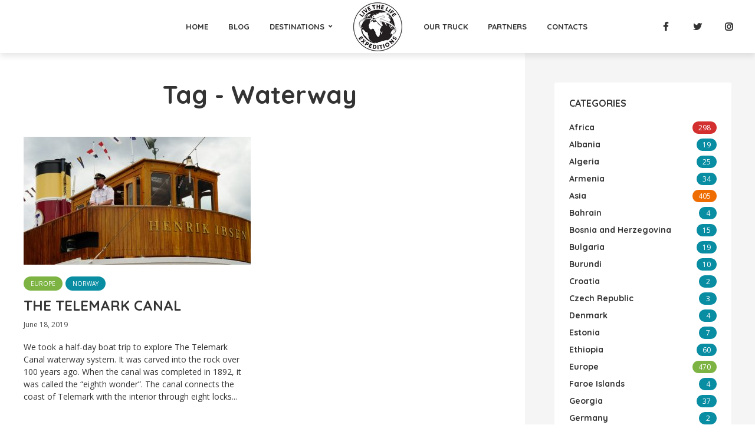

--- FILE ---
content_type: text/html; charset=UTF-8
request_url: https://www.dinotruck.com/tag/waterway/
body_size: 16209
content:
<!DOCTYPE html>
<html lang="en" class="no-js no-svg">
	<head>
		<meta charset="UTF-8">
		<meta name="viewport" content="width=device-width, initial-scale=1">
		<link rel="profile" href="http://gmpg.org/xfn/11">
		<title>Waterway &#8211; Live The Life Expeditions</title>
<meta name='robots' content='max-image-preview:large' />
<link rel='dns-prefetch' href='//maps.google.com' />
<link rel='dns-prefetch' href='//fonts.googleapis.com' />
<link rel="alternate" type="application/rss+xml" title="Live The Life Expeditions &raquo; Feed" href="https://www.dinotruck.com/feed/" />
<link rel="alternate" type="application/rss+xml" title="Live The Life Expeditions &raquo; Comments Feed" href="https://www.dinotruck.com/comments/feed/" />
<link rel="alternate" type="application/rss+xml" title="Live The Life Expeditions &raquo; Waterway Tag Feed" href="https://www.dinotruck.com/tag/waterway/feed/" />
		<!-- This site uses the Google Analytics by MonsterInsights plugin v8.19 - Using Analytics tracking - https://www.monsterinsights.com/ -->
							<script src="//www.googletagmanager.com/gtag/js?id=G-VYB0PZ5RZM"  data-cfasync="false" data-wpfc-render="false" type="text/javascript" async></script>
			<script data-cfasync="false" data-wpfc-render="false" type="text/javascript">
				var mi_version = '8.19';
				var mi_track_user = true;
				var mi_no_track_reason = '';
				
								var disableStrs = [
										'ga-disable-G-VYB0PZ5RZM',
									];

				/* Function to detect opted out users */
				function __gtagTrackerIsOptedOut() {
					for (var index = 0; index < disableStrs.length; index++) {
						if (document.cookie.indexOf(disableStrs[index] + '=true') > -1) {
							return true;
						}
					}

					return false;
				}

				/* Disable tracking if the opt-out cookie exists. */
				if (__gtagTrackerIsOptedOut()) {
					for (var index = 0; index < disableStrs.length; index++) {
						window[disableStrs[index]] = true;
					}
				}

				/* Opt-out function */
				function __gtagTrackerOptout() {
					for (var index = 0; index < disableStrs.length; index++) {
						document.cookie = disableStrs[index] + '=true; expires=Thu, 31 Dec 2099 23:59:59 UTC; path=/';
						window[disableStrs[index]] = true;
					}
				}

				if ('undefined' === typeof gaOptout) {
					function gaOptout() {
						__gtagTrackerOptout();
					}
				}
								window.dataLayer = window.dataLayer || [];

				window.MonsterInsightsDualTracker = {
					helpers: {},
					trackers: {},
				};
				if (mi_track_user) {
					function __gtagDataLayer() {
						dataLayer.push(arguments);
					}

					function __gtagTracker(type, name, parameters) {
						if (!parameters) {
							parameters = {};
						}

						if (parameters.send_to) {
							__gtagDataLayer.apply(null, arguments);
							return;
						}

						if (type === 'event') {
														parameters.send_to = monsterinsights_frontend.v4_id;
							var hookName = name;
							if (typeof parameters['event_category'] !== 'undefined') {
								hookName = parameters['event_category'] + ':' + name;
							}

							if (typeof MonsterInsightsDualTracker.trackers[hookName] !== 'undefined') {
								MonsterInsightsDualTracker.trackers[hookName](parameters);
							} else {
								__gtagDataLayer('event', name, parameters);
							}
							
						} else {
							__gtagDataLayer.apply(null, arguments);
						}
					}

					__gtagTracker('js', new Date());
					__gtagTracker('set', {
						'developer_id.dZGIzZG': true,
											});
										__gtagTracker('config', 'G-VYB0PZ5RZM', {"forceSSL":"true","link_attribution":"true"} );
															window.gtag = __gtagTracker;										(function () {
						/* https://developers.google.com/analytics/devguides/collection/analyticsjs/ */
						/* ga and __gaTracker compatibility shim. */
						var noopfn = function () {
							return null;
						};
						var newtracker = function () {
							return new Tracker();
						};
						var Tracker = function () {
							return null;
						};
						var p = Tracker.prototype;
						p.get = noopfn;
						p.set = noopfn;
						p.send = function () {
							var args = Array.prototype.slice.call(arguments);
							args.unshift('send');
							__gaTracker.apply(null, args);
						};
						var __gaTracker = function () {
							var len = arguments.length;
							if (len === 0) {
								return;
							}
							var f = arguments[len - 1];
							if (typeof f !== 'object' || f === null || typeof f.hitCallback !== 'function') {
								if ('send' === arguments[0]) {
									var hitConverted, hitObject = false, action;
									if ('event' === arguments[1]) {
										if ('undefined' !== typeof arguments[3]) {
											hitObject = {
												'eventAction': arguments[3],
												'eventCategory': arguments[2],
												'eventLabel': arguments[4],
												'value': arguments[5] ? arguments[5] : 1,
											}
										}
									}
									if ('pageview' === arguments[1]) {
										if ('undefined' !== typeof arguments[2]) {
											hitObject = {
												'eventAction': 'page_view',
												'page_path': arguments[2],
											}
										}
									}
									if (typeof arguments[2] === 'object') {
										hitObject = arguments[2];
									}
									if (typeof arguments[5] === 'object') {
										Object.assign(hitObject, arguments[5]);
									}
									if ('undefined' !== typeof arguments[1].hitType) {
										hitObject = arguments[1];
										if ('pageview' === hitObject.hitType) {
											hitObject.eventAction = 'page_view';
										}
									}
									if (hitObject) {
										action = 'timing' === arguments[1].hitType ? 'timing_complete' : hitObject.eventAction;
										hitConverted = mapArgs(hitObject);
										__gtagTracker('event', action, hitConverted);
									}
								}
								return;
							}

							function mapArgs(args) {
								var arg, hit = {};
								var gaMap = {
									'eventCategory': 'event_category',
									'eventAction': 'event_action',
									'eventLabel': 'event_label',
									'eventValue': 'event_value',
									'nonInteraction': 'non_interaction',
									'timingCategory': 'event_category',
									'timingVar': 'name',
									'timingValue': 'value',
									'timingLabel': 'event_label',
									'page': 'page_path',
									'location': 'page_location',
									'title': 'page_title',
								};
								for (arg in args) {
																		if (!(!args.hasOwnProperty(arg) || !gaMap.hasOwnProperty(arg))) {
										hit[gaMap[arg]] = args[arg];
									} else {
										hit[arg] = args[arg];
									}
								}
								return hit;
							}

							try {
								f.hitCallback();
							} catch (ex) {
							}
						};
						__gaTracker.create = newtracker;
						__gaTracker.getByName = newtracker;
						__gaTracker.getAll = function () {
							return [];
						};
						__gaTracker.remove = noopfn;
						__gaTracker.loaded = true;
						window['__gaTracker'] = __gaTracker;
					})();
									} else {
										console.log("");
					(function () {
						function __gtagTracker() {
							return null;
						}

						window['__gtagTracker'] = __gtagTracker;
						window['gtag'] = __gtagTracker;
					})();
									}
			</script>
				<!-- / Google Analytics by MonsterInsights -->
		<script type="text/javascript">
window._wpemojiSettings = {"baseUrl":"https:\/\/s.w.org\/images\/core\/emoji\/14.0.0\/72x72\/","ext":".png","svgUrl":"https:\/\/s.w.org\/images\/core\/emoji\/14.0.0\/svg\/","svgExt":".svg","source":{"concatemoji":"https:\/\/www.dinotruck.com\/wp-includes\/js\/wp-emoji-release.min.js?ver=6.3.2"}};
/*! This file is auto-generated */
!function(i,n){var o,s,e;function c(e){try{var t={supportTests:e,timestamp:(new Date).valueOf()};sessionStorage.setItem(o,JSON.stringify(t))}catch(e){}}function p(e,t,n){e.clearRect(0,0,e.canvas.width,e.canvas.height),e.fillText(t,0,0);var t=new Uint32Array(e.getImageData(0,0,e.canvas.width,e.canvas.height).data),r=(e.clearRect(0,0,e.canvas.width,e.canvas.height),e.fillText(n,0,0),new Uint32Array(e.getImageData(0,0,e.canvas.width,e.canvas.height).data));return t.every(function(e,t){return e===r[t]})}function u(e,t,n){switch(t){case"flag":return n(e,"\ud83c\udff3\ufe0f\u200d\u26a7\ufe0f","\ud83c\udff3\ufe0f\u200b\u26a7\ufe0f")?!1:!n(e,"\ud83c\uddfa\ud83c\uddf3","\ud83c\uddfa\u200b\ud83c\uddf3")&&!n(e,"\ud83c\udff4\udb40\udc67\udb40\udc62\udb40\udc65\udb40\udc6e\udb40\udc67\udb40\udc7f","\ud83c\udff4\u200b\udb40\udc67\u200b\udb40\udc62\u200b\udb40\udc65\u200b\udb40\udc6e\u200b\udb40\udc67\u200b\udb40\udc7f");case"emoji":return!n(e,"\ud83e\udef1\ud83c\udffb\u200d\ud83e\udef2\ud83c\udfff","\ud83e\udef1\ud83c\udffb\u200b\ud83e\udef2\ud83c\udfff")}return!1}function f(e,t,n){var r="undefined"!=typeof WorkerGlobalScope&&self instanceof WorkerGlobalScope?new OffscreenCanvas(300,150):i.createElement("canvas"),a=r.getContext("2d",{willReadFrequently:!0}),o=(a.textBaseline="top",a.font="600 32px Arial",{});return e.forEach(function(e){o[e]=t(a,e,n)}),o}function t(e){var t=i.createElement("script");t.src=e,t.defer=!0,i.head.appendChild(t)}"undefined"!=typeof Promise&&(o="wpEmojiSettingsSupports",s=["flag","emoji"],n.supports={everything:!0,everythingExceptFlag:!0},e=new Promise(function(e){i.addEventListener("DOMContentLoaded",e,{once:!0})}),new Promise(function(t){var n=function(){try{var e=JSON.parse(sessionStorage.getItem(o));if("object"==typeof e&&"number"==typeof e.timestamp&&(new Date).valueOf()<e.timestamp+604800&&"object"==typeof e.supportTests)return e.supportTests}catch(e){}return null}();if(!n){if("undefined"!=typeof Worker&&"undefined"!=typeof OffscreenCanvas&&"undefined"!=typeof URL&&URL.createObjectURL&&"undefined"!=typeof Blob)try{var e="postMessage("+f.toString()+"("+[JSON.stringify(s),u.toString(),p.toString()].join(",")+"));",r=new Blob([e],{type:"text/javascript"}),a=new Worker(URL.createObjectURL(r),{name:"wpTestEmojiSupports"});return void(a.onmessage=function(e){c(n=e.data),a.terminate(),t(n)})}catch(e){}c(n=f(s,u,p))}t(n)}).then(function(e){for(var t in e)n.supports[t]=e[t],n.supports.everything=n.supports.everything&&n.supports[t],"flag"!==t&&(n.supports.everythingExceptFlag=n.supports.everythingExceptFlag&&n.supports[t]);n.supports.everythingExceptFlag=n.supports.everythingExceptFlag&&!n.supports.flag,n.DOMReady=!1,n.readyCallback=function(){n.DOMReady=!0}}).then(function(){return e}).then(function(){var e;n.supports.everything||(n.readyCallback(),(e=n.source||{}).concatemoji?t(e.concatemoji):e.wpemoji&&e.twemoji&&(t(e.twemoji),t(e.wpemoji)))}))}((window,document),window._wpemojiSettings);
</script>
<style type="text/css">
img.wp-smiley,
img.emoji {
	display: inline !important;
	border: none !important;
	box-shadow: none !important;
	height: 1em !important;
	width: 1em !important;
	margin: 0 0.07em !important;
	vertical-align: -0.1em !important;
	background: none !important;
	padding: 0 !important;
}
</style>
	<link rel='stylesheet' id='wp-block-library-css' href='https://www.dinotruck.com/wp-includes/css/dist/block-library/style.min.css?ver=6.3.2' type='text/css' media='all' />
<style id='classic-theme-styles-inline-css' type='text/css'>
/*! This file is auto-generated */
.wp-block-button__link{color:#fff;background-color:#32373c;border-radius:9999px;box-shadow:none;text-decoration:none;padding:calc(.667em + 2px) calc(1.333em + 2px);font-size:1.125em}.wp-block-file__button{background:#32373c;color:#fff;text-decoration:none}
</style>
<style id='global-styles-inline-css' type='text/css'>
body{--wp--preset--color--black: #000000;--wp--preset--color--cyan-bluish-gray: #abb8c3;--wp--preset--color--white: #ffffff;--wp--preset--color--pale-pink: #f78da7;--wp--preset--color--vivid-red: #cf2e2e;--wp--preset--color--luminous-vivid-orange: #ff6900;--wp--preset--color--luminous-vivid-amber: #fcb900;--wp--preset--color--light-green-cyan: #7bdcb5;--wp--preset--color--vivid-green-cyan: #00d084;--wp--preset--color--pale-cyan-blue: #8ed1fc;--wp--preset--color--vivid-cyan-blue: #0693e3;--wp--preset--color--vivid-purple: #9b51e0;--wp--preset--gradient--vivid-cyan-blue-to-vivid-purple: linear-gradient(135deg,rgba(6,147,227,1) 0%,rgb(155,81,224) 100%);--wp--preset--gradient--light-green-cyan-to-vivid-green-cyan: linear-gradient(135deg,rgb(122,220,180) 0%,rgb(0,208,130) 100%);--wp--preset--gradient--luminous-vivid-amber-to-luminous-vivid-orange: linear-gradient(135deg,rgba(252,185,0,1) 0%,rgba(255,105,0,1) 100%);--wp--preset--gradient--luminous-vivid-orange-to-vivid-red: linear-gradient(135deg,rgba(255,105,0,1) 0%,rgb(207,46,46) 100%);--wp--preset--gradient--very-light-gray-to-cyan-bluish-gray: linear-gradient(135deg,rgb(238,238,238) 0%,rgb(169,184,195) 100%);--wp--preset--gradient--cool-to-warm-spectrum: linear-gradient(135deg,rgb(74,234,220) 0%,rgb(151,120,209) 20%,rgb(207,42,186) 40%,rgb(238,44,130) 60%,rgb(251,105,98) 80%,rgb(254,248,76) 100%);--wp--preset--gradient--blush-light-purple: linear-gradient(135deg,rgb(255,206,236) 0%,rgb(152,150,240) 100%);--wp--preset--gradient--blush-bordeaux: linear-gradient(135deg,rgb(254,205,165) 0%,rgb(254,45,45) 50%,rgb(107,0,62) 100%);--wp--preset--gradient--luminous-dusk: linear-gradient(135deg,rgb(255,203,112) 0%,rgb(199,81,192) 50%,rgb(65,88,208) 100%);--wp--preset--gradient--pale-ocean: linear-gradient(135deg,rgb(255,245,203) 0%,rgb(182,227,212) 50%,rgb(51,167,181) 100%);--wp--preset--gradient--electric-grass: linear-gradient(135deg,rgb(202,248,128) 0%,rgb(113,206,126) 100%);--wp--preset--gradient--midnight: linear-gradient(135deg,rgb(2,3,129) 0%,rgb(40,116,252) 100%);--wp--preset--font-size--small: 13px;--wp--preset--font-size--medium: 20px;--wp--preset--font-size--large: 36px;--wp--preset--font-size--x-large: 42px;--wp--preset--spacing--20: 0.44rem;--wp--preset--spacing--30: 0.67rem;--wp--preset--spacing--40: 1rem;--wp--preset--spacing--50: 1.5rem;--wp--preset--spacing--60: 2.25rem;--wp--preset--spacing--70: 3.38rem;--wp--preset--spacing--80: 5.06rem;--wp--preset--shadow--natural: 6px 6px 9px rgba(0, 0, 0, 0.2);--wp--preset--shadow--deep: 12px 12px 50px rgba(0, 0, 0, 0.4);--wp--preset--shadow--sharp: 6px 6px 0px rgba(0, 0, 0, 0.2);--wp--preset--shadow--outlined: 6px 6px 0px -3px rgba(255, 255, 255, 1), 6px 6px rgba(0, 0, 0, 1);--wp--preset--shadow--crisp: 6px 6px 0px rgba(0, 0, 0, 1);}:where(.is-layout-flex){gap: 0.5em;}:where(.is-layout-grid){gap: 0.5em;}body .is-layout-flow > .alignleft{float: left;margin-inline-start: 0;margin-inline-end: 2em;}body .is-layout-flow > .alignright{float: right;margin-inline-start: 2em;margin-inline-end: 0;}body .is-layout-flow > .aligncenter{margin-left: auto !important;margin-right: auto !important;}body .is-layout-constrained > .alignleft{float: left;margin-inline-start: 0;margin-inline-end: 2em;}body .is-layout-constrained > .alignright{float: right;margin-inline-start: 2em;margin-inline-end: 0;}body .is-layout-constrained > .aligncenter{margin-left: auto !important;margin-right: auto !important;}body .is-layout-constrained > :where(:not(.alignleft):not(.alignright):not(.alignfull)){max-width: var(--wp--style--global--content-size);margin-left: auto !important;margin-right: auto !important;}body .is-layout-constrained > .alignwide{max-width: var(--wp--style--global--wide-size);}body .is-layout-flex{display: flex;}body .is-layout-flex{flex-wrap: wrap;align-items: center;}body .is-layout-flex > *{margin: 0;}body .is-layout-grid{display: grid;}body .is-layout-grid > *{margin: 0;}:where(.wp-block-columns.is-layout-flex){gap: 2em;}:where(.wp-block-columns.is-layout-grid){gap: 2em;}:where(.wp-block-post-template.is-layout-flex){gap: 1.25em;}:where(.wp-block-post-template.is-layout-grid){gap: 1.25em;}.has-black-color{color: var(--wp--preset--color--black) !important;}.has-cyan-bluish-gray-color{color: var(--wp--preset--color--cyan-bluish-gray) !important;}.has-white-color{color: var(--wp--preset--color--white) !important;}.has-pale-pink-color{color: var(--wp--preset--color--pale-pink) !important;}.has-vivid-red-color{color: var(--wp--preset--color--vivid-red) !important;}.has-luminous-vivid-orange-color{color: var(--wp--preset--color--luminous-vivid-orange) !important;}.has-luminous-vivid-amber-color{color: var(--wp--preset--color--luminous-vivid-amber) !important;}.has-light-green-cyan-color{color: var(--wp--preset--color--light-green-cyan) !important;}.has-vivid-green-cyan-color{color: var(--wp--preset--color--vivid-green-cyan) !important;}.has-pale-cyan-blue-color{color: var(--wp--preset--color--pale-cyan-blue) !important;}.has-vivid-cyan-blue-color{color: var(--wp--preset--color--vivid-cyan-blue) !important;}.has-vivid-purple-color{color: var(--wp--preset--color--vivid-purple) !important;}.has-black-background-color{background-color: var(--wp--preset--color--black) !important;}.has-cyan-bluish-gray-background-color{background-color: var(--wp--preset--color--cyan-bluish-gray) !important;}.has-white-background-color{background-color: var(--wp--preset--color--white) !important;}.has-pale-pink-background-color{background-color: var(--wp--preset--color--pale-pink) !important;}.has-vivid-red-background-color{background-color: var(--wp--preset--color--vivid-red) !important;}.has-luminous-vivid-orange-background-color{background-color: var(--wp--preset--color--luminous-vivid-orange) !important;}.has-luminous-vivid-amber-background-color{background-color: var(--wp--preset--color--luminous-vivid-amber) !important;}.has-light-green-cyan-background-color{background-color: var(--wp--preset--color--light-green-cyan) !important;}.has-vivid-green-cyan-background-color{background-color: var(--wp--preset--color--vivid-green-cyan) !important;}.has-pale-cyan-blue-background-color{background-color: var(--wp--preset--color--pale-cyan-blue) !important;}.has-vivid-cyan-blue-background-color{background-color: var(--wp--preset--color--vivid-cyan-blue) !important;}.has-vivid-purple-background-color{background-color: var(--wp--preset--color--vivid-purple) !important;}.has-black-border-color{border-color: var(--wp--preset--color--black) !important;}.has-cyan-bluish-gray-border-color{border-color: var(--wp--preset--color--cyan-bluish-gray) !important;}.has-white-border-color{border-color: var(--wp--preset--color--white) !important;}.has-pale-pink-border-color{border-color: var(--wp--preset--color--pale-pink) !important;}.has-vivid-red-border-color{border-color: var(--wp--preset--color--vivid-red) !important;}.has-luminous-vivid-orange-border-color{border-color: var(--wp--preset--color--luminous-vivid-orange) !important;}.has-luminous-vivid-amber-border-color{border-color: var(--wp--preset--color--luminous-vivid-amber) !important;}.has-light-green-cyan-border-color{border-color: var(--wp--preset--color--light-green-cyan) !important;}.has-vivid-green-cyan-border-color{border-color: var(--wp--preset--color--vivid-green-cyan) !important;}.has-pale-cyan-blue-border-color{border-color: var(--wp--preset--color--pale-cyan-blue) !important;}.has-vivid-cyan-blue-border-color{border-color: var(--wp--preset--color--vivid-cyan-blue) !important;}.has-vivid-purple-border-color{border-color: var(--wp--preset--color--vivid-purple) !important;}.has-vivid-cyan-blue-to-vivid-purple-gradient-background{background: var(--wp--preset--gradient--vivid-cyan-blue-to-vivid-purple) !important;}.has-light-green-cyan-to-vivid-green-cyan-gradient-background{background: var(--wp--preset--gradient--light-green-cyan-to-vivid-green-cyan) !important;}.has-luminous-vivid-amber-to-luminous-vivid-orange-gradient-background{background: var(--wp--preset--gradient--luminous-vivid-amber-to-luminous-vivid-orange) !important;}.has-luminous-vivid-orange-to-vivid-red-gradient-background{background: var(--wp--preset--gradient--luminous-vivid-orange-to-vivid-red) !important;}.has-very-light-gray-to-cyan-bluish-gray-gradient-background{background: var(--wp--preset--gradient--very-light-gray-to-cyan-bluish-gray) !important;}.has-cool-to-warm-spectrum-gradient-background{background: var(--wp--preset--gradient--cool-to-warm-spectrum) !important;}.has-blush-light-purple-gradient-background{background: var(--wp--preset--gradient--blush-light-purple) !important;}.has-blush-bordeaux-gradient-background{background: var(--wp--preset--gradient--blush-bordeaux) !important;}.has-luminous-dusk-gradient-background{background: var(--wp--preset--gradient--luminous-dusk) !important;}.has-pale-ocean-gradient-background{background: var(--wp--preset--gradient--pale-ocean) !important;}.has-electric-grass-gradient-background{background: var(--wp--preset--gradient--electric-grass) !important;}.has-midnight-gradient-background{background: var(--wp--preset--gradient--midnight) !important;}.has-small-font-size{font-size: var(--wp--preset--font-size--small) !important;}.has-medium-font-size{font-size: var(--wp--preset--font-size--medium) !important;}.has-large-font-size{font-size: var(--wp--preset--font-size--large) !important;}.has-x-large-font-size{font-size: var(--wp--preset--font-size--x-large) !important;}
.wp-block-navigation a:where(:not(.wp-element-button)){color: inherit;}
:where(.wp-block-post-template.is-layout-flex){gap: 1.25em;}:where(.wp-block-post-template.is-layout-grid){gap: 1.25em;}
:where(.wp-block-columns.is-layout-flex){gap: 2em;}:where(.wp-block-columns.is-layout-grid){gap: 2em;}
.wp-block-pullquote{font-size: 1.5em;line-height: 1.6;}
</style>
<link rel='stylesheet' id='redux-extendify-styles-css' href='https://www.dinotruck.com/wp-content/plugins/redux-framework/redux-core/assets/css/extendify-utilities.css?ver=4.4.5' type='text/css' media='all' />
<link rel='stylesheet' id='contact-form-7-css' href='https://www.dinotruck.com/wp-content/plugins/contact-form-7/includes/css/styles.css?ver=5.8' type='text/css' media='all' />
<link rel='stylesheet' id='mks_shortcodes_fntawsm_css-css' href='https://www.dinotruck.com/wp-content/plugins/meks-flexible-shortcodes/css/font-awesome/css/font-awesome.min.css?ver=1.3.5' type='text/css' media='screen' />
<link rel='stylesheet' id='mks_shortcodes_simple_line_icons-css' href='https://www.dinotruck.com/wp-content/plugins/meks-flexible-shortcodes/css/simple-line/simple-line-icons.css?ver=1.3.5' type='text/css' media='screen' />
<link rel='stylesheet' id='mks_shortcodes_css-css' href='https://www.dinotruck.com/wp-content/plugins/meks-flexible-shortcodes/css/style.css?ver=1.3.5' type='text/css' media='screen' />
<link rel='stylesheet' id='mks-map-css-css' href='https://www.dinotruck.com/wp-content/plugins/meks-easy-maps/public/css/map.css?ver=2.1.2' type='text/css' media='all' />
<link rel='stylesheet' id='trawell-fonts-css' href='https://fonts.googleapis.com/css?family=Open+Sans%3A400%7CQuicksand%3A400%2C700&#038;subset=latin%2Clatin-ext&#038;ver=1.4' type='text/css' media='all' />
<link rel='stylesheet' id='trawell-main-css' href='https://www.dinotruck.com/wp-content/themes/trawell/assets/css/min.css?ver=1.4' type='text/css' media='all' />
<style id='trawell-main-inline-css' type='text/css'>
.row{margin-right: -7px;margin-left: -7px; }.col-1, .col-2, .col-3, .col-4, .col-5, .col-6, .col-7, .col-8, .col-9, .col-10, .col-11, .col-12, .col,.col-auto, .col-sm-1, .col-sm-2, .col-sm-3, .col-sm-4, .col-sm-5, .col-sm-6, .col-sm-7, .col-sm-8, .col-sm-9, .col-sm-10, .col-sm-11, .col-sm-12, .col-sm,.col-sm-auto, .col-md-1, .col-md-2, .col-md-3, .col-md-4, .col-md-5, .col-md-6, .col-md-7, .col-md-8, .col-md-9, .col-md-10, .col-md-11, .col-md-12, .col-md,.col-md-auto, .col-lg-1, .col-lg-2, .col-lg-3, .col-lg-4, .col-lg-5, .col-lg-6, .col-lg-7, .col-lg-8, .col-lg-9, .col-lg-10, .col-lg-11, .col-lg-12, .col-lg,.col-lg-auto, .col-xl-1, .col-xl-2, .col-xl-3, .col-xl-4, .col-xl-5, .col-xl-6, .col-xl-7, .col-xl-8, .col-xl-9, .col-xl-10, .col-xl-11, .col-xl-12, .col-xl,.col-xl-auto,.trawell-pre-footer .menu{padding-right: 7px;padding-left: 7px; }@media (min-width: 440px) {.container,.trawell-has-sidebar .trawell-main,.trawell-sidebar-none .trawell-main{max-width: 470px;padding-right: 20px;padding-left: 20px;}.row{margin-right: -10px;margin-left: -10px; }.col-1, .col-2, .col-3, .col-4, .col-5, .col-6, .col-7, .col-8, .col-9, .col-10, .col-11, .col-12, .col,.col-auto, .col-sm-1, .col-sm-2, .col-sm-3, .col-sm-4, .col-sm-5, .col-sm-6, .col-sm-7, .col-sm-8, .col-sm-9, .col-sm-10, .col-sm-11, .col-sm-12, .col-sm,.col-sm-auto, .col-md-1, .col-md-2, .col-md-3, .col-md-4, .col-md-5, .col-md-6, .col-md-7, .col-md-8, .col-md-9, .col-md-10, .col-md-11, .col-md-12, .col-md,.col-md-auto, .col-lg-1, .col-lg-2, .col-lg-3, .col-lg-4, .col-lg-5, .col-lg-6, .col-lg-7, .col-lg-8, .col-lg-9, .col-lg-10, .col-lg-11, .col-lg-12, .col-lg,.col-lg-auto, .col-xl-1, .col-xl-2, .col-xl-3, .col-xl-4, .col-xl-5, .col-xl-6, .col-xl-7, .col-xl-8, .col-xl-9, .col-xl-10, .col-xl-11, .col-xl-12, .col-xl,.col-xl-auto,.trawell-pre-footer .menu{padding-right: 10px;padding-left: 10px; }}@media (min-width: 730px) {.container,.trawell-has-sidebar .trawell-main,.trawell-sidebar-none .trawell-main{max-width: 860px;padding-right: 30px;padding-left: 30px;}.trawell-pre-footer .menu{padding-right: 30px;padding-left: 30px;}.row{margin-right: -15px;margin-left: -15px; }.col-1, .col-2, .col-3, .col-4, .col-5, .col-6, .col-7, .col-8, .col-9, .col-10, .col-11, .col-12, .col,.col-auto, .col-sm-1, .col-sm-2, .col-sm-3, .col-sm-4, .col-sm-5, .col-sm-6, .col-sm-7, .col-sm-8, .col-sm-9, .col-sm-10, .col-sm-11, .col-sm-12, .col-sm,.col-sm-auto, .col-md-1, .col-md-2, .col-md-3, .col-md-4, .col-md-5, .col-md-6, .col-md-7, .col-md-8, .col-md-9, .col-md-10, .col-md-11, .col-md-12, .col-md,.col-md-auto, .col-lg-1, .col-lg-2, .col-lg-3, .col-lg-4, .col-lg-5, .col-lg-6, .col-lg-7, .col-lg-8, .col-lg-9, .col-lg-10, .col-lg-11, .col-lg-12, .col-lg,.col-lg-auto, .col-xl-1, .col-xl-2, .col-xl-3, .col-xl-4, .col-xl-5, .col-xl-6, .col-xl-7, .col-xl-8, .col-xl-9, .col-xl-10, .col-xl-11, .col-xl-12, .col-xl,.col-xl-auto,.trawell-pre-footer .menu{padding-right: 15px;padding-left: 15px; }}@media (min-width: 1024px) {.container,.trawell-has-sidebar .trawell-main,.trawell-sidebar-none .trawell-main{max-width: 100%;}}@media (min-width: 1100px) {.container,.trawell-pre-footer .menu,.trawell-has-sidebar .trawell-main,.trawell-sidebar-none .trawell-main,.page-template-template-blank .trawell-main{max-width: 1260px;}.trawell-pre-footer .menu{padding-right: 30px;padding-left: 30px;}}.trawell-section.trawell-layout-c2 .trawell-item,.trawell-section.trawell-layout-c3 .trawell-item,.trawell-section.trawell-layout-c4 .trawell-item,.trawell-section.trawell-layout-d2 .trawell-item,.trawell-section.trawell-layout-d3 .trawell-item,.trawell-section.trawell-layout-d4 .trawell-item,.trawell-section.trawell-layout-b3 .trawell-item,.trawell-related.trawell-layout-b1 .trawell-item {margin-bottom: 30px;}.entry-content p a:not(.trawell-button),.entry-content li a,.comment-content a,.widget_text p a{color: rgba(9,141,163,0.7);-webkit-box-shadow:0 1px 0px rgba(9,141,163,0.7);box-shadow: 0 1px 0 rgba(9,141,163,0.7);-webkit-transition: all .15s ease-in-out; -moz-transition: all .15s ease-in-out;-ms-transition: all .15s ease-in-out; -o-transition: all .15s ease-in-out;transition: all .15s ease-in-out;}.entry-content p a:not(.mks_ico):not(.mks_button):not(.trawell-button):hover,.entry-content li a:hover,.comment-content a:hover,.widget_text p a:hover{background: rgba(9,141,163,0.1);box-shadow: 0 1px 0 rgba(9,141,163,0.7);}.trawell-top-bar .container{height: 40px;}.trawell-top-bar,.trawell-top-bar .sub-menu{background: #f9f9f9;color: #4A4A4A;}.trawell-top-bar a{color: #4A4A4A;}.trawell-top-bar a:hover{color: #098DA3;}.trawell-header,.trawell-header .sub-menu{background: #ffffff;}.trawell-header,.trawell-header a,.trawell-action-close span,.trawell-top-bar{font-family: 'Quicksand';font-weight: 700;}.trawell-header,.trawell-header a,.trawell-action-close span{color: #333333; }.menu-main{font-size: 1.3rem;}.menu-main .current-menu-item > a,.menu-main .current-menu-ancestor > a,.trawell-header li:hover > a,.trawell-header-indent #trawell-header ul > li:hover > a,.trawell-header-indent #trawell-header .trawell-actions .trawell-soc-menu > li:hover > a,.active .o-exit-1,.trawell-actions > li:hover > a, .trawell-actions > li:hover > span,.trawell-header-indent #trawell-header .trawell-actions>li>span:hover,.trawell-header a:hover{color: #08b7ce; }.trawell-header .container{height: 90px;}.trawell-header-indent .trawell-cover{margin-top: -90px; }.trawell-actions button{background: #08b7ce; }.trawell-actions button:hover{background: hsla( 186.97, 92.52%, 35.67%, 1);}.trawell-item-color-overlay .entry-image:after,.trawell-overlay {background: rgba(0, 0, 0, 0.4);}.trawell-cover,.trawell-cover-item{height: 400px;}@media (min-width: 730px) {.trawell-cover,.trawell-cover-item{height: 500px;}}@media (min-width: 1024px) { .trawell-cover, .trawell-cover-item{height: 640px;}.trawell-header-indent .trawell-cover,.trawell-header-indent .trawell-cover-item{height: 730px;}}body,.type--body-font,.widget_categories .count,.tagcloud a,.trawell-button,input[type="submit"],.trawell-pagination a,.mks_read_more a,button,.trawell-button-hollow,.comment-reply-link,.page-numbers.current,.entry-content .trawell-paginated > span,.widget .mks_autor_link_wrap a,.entry-category,.wp-block-button__link{font-family: 'Open Sans';font-weight: 400;}body{color: #333333;font-size: 1.6rem;}h1, h2, h3, h4, h5, h6,.h1, .h2, .h3, .h4, .h5, .h6,.entry-meta-author,.comment-author.vcard,.widget li a,.prev-next-nav a,blockquote, blockquote p,.trawell-header .site-title a,.wp-block-cover .wp-block-cover-image-text, .wp-block-cover .wp-block-cover-text, .wp-block-cover h2, .wp-block-cover-image .wp-block-cover-image-text, .wp-block-cover-image .wp-block-cover-text, .wp-block-cover-image h2{font-family: 'Quicksand';font-weight: 700;}h1, h2, h3, h4, h5, h6,.h1, .h2, .h3, .h4, .h5, .h6,.entry-meta-author,.comment-author.vcard{color:#333333;}.entry-meta-author,.comment-author.vcard{color: #333333;}a,blockquote, blockquote p{ color: #098DA3;}h1, .h1 {font-size: 4.2rem;}h2, .h2 {font-size: 3.2rem;}h3, .h3 {font-size:2.6rem;}h4, .h4,.mks_author_widget h3 {font-size: 2.4rem;}h5, .h5,.comment-author.vcard {font-size: 2.0rem;}h6, .h6 {font-size: 1.7rem;}blockquote{font-size: 1.8rem; }.section-title{font-size: 1.6rem;}.trawell-item .entry-meta a,.trawell-item .entry-meta,.trawell-post-single .entry-meta,.comment-metadata a,.widget .post-date,.widget .recentcomments,.widget .rss-date,.comment-metadata,.comment-metadata a,.mks-map-entry-meta a{color: rgba(74,74,74,1);}.trawell-item .entry-meta span:before,.trawell-post-single .entry-meta span:before{background: rgba(74,74,74,0.25);}.excerpt-small,.comment-content,.widget a,.widget{font-size: 1.4rem;line-height: 1.5;}.widget-title{font-size: 1.6rem;}.widget a,.trawell-breadcrumbs a:hover,.color-text a + a:before{color: #333333;}.display-1,.trawell-cover .archive-title{font-size: 5.6rem;}.display-2,.display-2-text{color: #098DA3;}.trawell-msg{background: #098DA3;}.trawell-msg a{color: hsla( 188.57, 89.53%, 50.59%, 1);}.trawell-msg a:hover{color: hsla( 188.57, 89.53%, 62.39%, 1);}.entry-meta a,.widget-mini a,.comment-respond .section-title+small a,.entry-title a,.fn a,.color-text span{color: #333333;}.widget-mini a:hover,.entry-meta a:hover,.trawell-sidebar a:hover,.trawell-item .entry-title a:hover,.mks-map-entry-header .entry-title a:hover,.fn a:hover,blockquote,.trawell-main .entry-tags a,.tagcloud a,.comment-respond .section-title+small a:hover,.mks-map-entry-meta a:hover,.color-text a{color: #098DA3;}.color-text a:hover{color: hsla( 188.57, 89.53%, 28.67%, 1);}body,.section-title span,.comment-respond .section-title+small{background: #ffffff; }.section-title:after,.widget-mini:after,.trawell-responsive-item:before{background: rgba(51,51,51,0.1);}blockquote:after,.double-bounce1, .double-bounce2{background: rgba(9,141,163,0.6);}.trawell-sidebar {background: #f5f5f5;-webkit-box-shadow:330px 0 0 #f5f5f5,680px 0 0 #f5f5f5,1030px 0 0 #f5f5f5,1380px 0 0 #f5f5f5,1730px 0 0 #f5f5f5,2080px 0 0 #f5f5f5,2430px 0 0 #f5f5f5,2780px 0 0 #f5f5f5,3130px 0 0 #f5f5f5;box-shadow:330px 0 0 #f5f5f5,680px 0 0 #f5f5f5,1030px 0 0 #f5f5f5,1380px 0 0 #f5f5f5,1730px 0 0 #f5f5f5,2080px 0 0 #f5f5f5,2430px 0 0 #f5f5f5,2780px 0 0 #f5f5f5,3130px 0 0 #f5f5f5;}.trawell-sidebar-left .trawell-sidebar {-webkit-box-shadow:-330px 0 0 #f5f5f5,-680px 0 0 #f5f5f5,-1030px 0 0 #f5f5f5,-1380px 0 0 #f5f5f5,-1730px 0 0 #f5f5f5,-2080px 0 0 #f5f5f5,-2430px 0 0 #f5f5f5,-2780px 0 0 #f5f5f5,-3130px 0 0 #f5f5f5;box-shadow:-330px 0 0 #f5f5f5,-680px 0 0 #f5f5f5,-1030px 0 0 #f5f5f5,-1380px 0 0 #f5f5f5,-1730px 0 0 #f5f5f5,-2080px 0 0 #f5f5f5,-2430px 0 0 #f5f5f5,-2780px 0 0 #f5f5f5,-3130px 0 0 #f5f5f5;}.trawell-sidebar{background: #f5f5f5;}.trawell-sidebar .widget{background: #ffffff;}.trawell-sidebar .widget,.trawell-sidebar .widget a{color: #333333;}.trawell-sidebar .widget .widget-title{color: #333333;}.trawell-sidebar .widget a:hover{color: #098DA3;}.trawell-action-close span,.trawell-action-close i{color: #333333; }.trawell-sidebar .widget_text p a{-webkit-box-shadow:0 1px 0 rgba(255,255,255,0.7);box-shadow: 0 1px 0 rgba(255,255,255,0.7);}.trawell-sidebar .widget_text p a:hover{background: rgba(118,208,226,0.1);box-shadow: 0 1px 0 rgba(118,208,226,0.7);}.widget.trawell-highlight .trawell-button{background: #098DA3;}.widget .trawell-button:hover{background: hsla( 188.57, 89.53%, 28.67%, 1);}.trawell-sidebar .widget.trawell-highlight{background: #098DA3;}.widget.trawell-highlight,.widget.trawell-highlight a,.widget.trawell-highlight .widget-title{color: #ffffff;}.widget.trawell-highlight a:hover{color: #76d0e2;}.widget_text.trawell-highlight p a{-webkit-box-shadow:0 1px 0 rgba(255,255,255,0.7);box-shadow: 0 1px 0 rgba(255,255,255,0.7);}.widget_text.trawell-highlight p a:hover{background: rgba(118,208,226,0.1);box-shadow: 0 1px 0 rgba(118,208,226,0.7);}.widget.trawell-highlight .trawell-button{background: hsla( 188.57, 89.53%, 28.67%, 1);}.widget.trawell-highlight .trawell-button:hover{background: hsla( 188.57, 89.53%, 26.98%, 1);}.widget.trawell-highlight input[type=text]{border:none;}.widget.trawell-highlight.widget_tag_cloud a{border-color: rgba(255,255,255,0.5);}.widget.trawell-highlight .post-date,.widget.trawell-highlight .recentcomments,.widget.trawell-highlight .rss-date,.widget.trawell-highlight .comment-metadata,.widget.trawell-highlight .comment-metadata a,.widget.trawell-highlight .trawell-item .entry-meta,.widget.trawell-highlight .trawell-item .entry-meta a{color:rgba(255,255,255,0.7);}.widget.trawell-highlight .trawell-item .entry-meta a:hover{color:rgba(255,255,255,1);}.widget.trawell-highlight .trawell-item .entry-meta span+span:before{background:rgba(255,255,255,0.25); }input[type=number], input[type=text], input[type=email], input[type=url], input[type=tel], input[type=password], input[type=date], input[type=search], select, textarea{border-color: rgba(51,51,51,0.1);color: #333333;}select{background: #ffffff; }::-webkit-input-placeholder { color: rgba(51,51,51,0.8);}::-moz-placeholder { color: rgba(51,51,51,0.8);}:-ms-input-placeholder { color: rgba(51,51,51,0.8);}:-moz-placeholder { color: rgba(51,51,51,0.8);}.trawell-pre-footer{background: hsla( 209.8, 79.46%, 39.54%, 1);color: #ffffff; }.trawell-pre-footer .widget_meks_instagram{border-top:10px solid hsla( 209.8, 79.46%, 39.54%, 1);}.trawell-footer{background: #135da6; color: #ffffff;}.trawell-footer .widget-title{color: #ffffff;}.trawell-footer .widget a,.trawell-pre-footer a{ color: #ffffff;}.trawell-footer .widget a:hover{ color: #76d0e2; }.trawell-footer .trawell-button,.trawell-footer [type=submit],.trawell-footer button{background: #76d0e2;color: #135da6;}.trawell-footer .trawell-button:hover,.trawell-footer [type=submit]:hover,.trawell-footer button:hover{background: hsla( 190, 65.06%, 57.33%, 1);color: #135da6;}.trawell-footer .widget.widget_tag_cloud a{border-color: rgba(255,255,255,0.3);}.trawell-footer .comment-metadata a, .trawell-footer .widget .post-date, .trawell-footer .widget .recentcomments, .trawell-footer .widget .rss-date, .trawell-footer .comment-metadata, .trawell-footer .comment-metadata a{color: rgba(255,255,255,0.7);}.trawell-footer input[type=number], .trawell-footer input[type=text], .trawell-footer input[type=email], .trawell-footer input[type=url], .trawell-footer input[type=tel], .trawell-footer input[type=password], .trawell-footer input[type=date], .trawell-footer input[type=search], .trawell-footer select, .trawell-footer textarea{border-color: rgba(255,255,255,0.1);color: #ffffff;}.trawell-footer ::-webkit-input-placeholder { color: rgba(255,255,255,0.8);}.trawell-footer ::-moz-placeholder { color: rgba(255,255,255,0.8);}.trawell-footer :-ms-input-placeholder { color: rgba(255,255,255,0.8);}.trawell-footer :-moz-placeholder { color: rgba(255,255,255,0.8);}.entry-category span{background: #333333;}.entry-category span{color: #ffffff;}.bypostauthor .fn:after{color: #333333;}.trawell-share a,.entry-tags a, .trawell-entry .entry-content .entry-tags a{border-color: rgba(51,51,51,0.1);}.comment-respond .section-title small a:before{background: rgba(51,51,51,0.3);}.cat-1,.entry-category a,.widget_categories .count,.trawell-category-placeholder,.trawell-cover-color,.trawell-item.cat-item:after{background-color: #098DA3;}.entry-category a:hover{background: hsla( 188.57, 89.53%, 28.67%, 1);}.trawell-button:hover, input[type="submit"]:hover,.trawell-pagination a:hover,.mks_read_more a:hover,.trawell-sidebar .mks_read_more a:hover{background: hsla( 188.57, 89.53%, 28.67%, 1);color: #ffffff;}.trawell-button-hollow:hover,.trawell-main .entry-tags a:hover,.tagcloud a:hover,.trawell-entry .entry-content .entry-tags a:hover,.reply a:hover,.entry-content .trawell-paginated a:not(.trawell-button):hover,.entry-content .trawell-paginated > span,.widget .mks_autor_link_wrap a:hover{background: transparent;border-color: #098DA3;color: #098DA3;}.trawell-cover .trawell-button-hollow:hover{border-color: transparent;box-shadow: inset 0 0 0px 1px #FFF;}.trawell-button,input[type="submit"],.trawell-pagination a,.mks_read_more a,.trawell-sidebar .mks_read_more a,button{background: #098DA3;color: #ffffff;}.trawell-button-hollow,.comment-reply-link,.page-numbers.current,.entry-content .trawell-paginated > span,.widget .mks_autor_link_wrap a,.is-style-outline .wp-block-button__link{color: #098DA3;}.trawell-button-hollow,.comment-reply-link,.page-numbers.current,.widget .mks_autor_link_wrap a,.is-style-outline .wp-block-button__link{border:1px solid rgba(51,51,51,0.1);background: transparent;}.trawell-cover .trawell-button{color: #FFF;}.trawell-cover .trawell-button-hollow{background: transparent;box-shadow: inset 0 0 0px 1px rgba(255,255,255,0.5);}.wp-block-button__link{background: #098DA3;}.no-left-padding {padding-left: 0;}.color-text a,.color-text a:hover{background:transparent;}.mks_tab_nav_item.active{border-bottom:1px solid #ffffff;}.mks_tabs.vertical .mks_tab_nav_item.active{border-right:1px solid #ffffff;}.wp-block-image figcaption{color: #333333;}.trawell-header .site-title a{text-transform: none;}.site-description{text-transform: none;}.trawell-header a{text-transform: uppercase;}.trawell-top-bar{text-transform: none;}.widget-title{text-transform: uppercase;}.section-title{text-transform: uppercase;}.entry-title, .archive-title{text-transform: none;}.entry-category a.cat-3{background-color:#d32f2f;}.entry-category a.cat-3:hover{background-color:hsla( 0, 65.08%, 43%, 1);}.trawell-item.cat-item-3:after{ background: #d32f2f;}body.category-3 .trawell-cover{ border-bottom: 8px solid #d32f2f;}.trawell-category-placeholder.cat-3{ background: #d32f2f;}.widget_categories .cat-item-3 .count{ background: #d32f2f;}.widget_categories .cat-item-3 a:hover{ color: #d32f2f;}.color-text a.cat-3{ background:transparent; color: #d32f2f;}.color-text a.cat-3:hover{ background:transparent; color: hsla( 0, 65.08%, 43%, 1);}.mks-map-entry-category a.cat-3{ background:transparent; color: #d32f2f;}.mks-map-entry-category a.cat-3:hover{ background:transparent; color: hsla( 0, 65.08%, 43%, 1);}.entry-category a.cat-4{background-color:#ef6c00;}.entry-category a.cat-4:hover{background-color:hsla( 27.11, 100%, 39.83%, 1);}.trawell-item.cat-item-4:after{ background: #ef6c00;}body.category-4 .trawell-cover{ border-bottom: 8px solid #ef6c00;}.trawell-category-placeholder.cat-4{ background: #ef6c00;}.widget_categories .cat-item-4 .count{ background: #ef6c00;}.widget_categories .cat-item-4 a:hover{ color: #ef6c00;}.color-text a.cat-4{ background:transparent; color: #ef6c00;}.color-text a.cat-4:hover{ background:transparent; color: hsla( 27.11, 100%, 39.83%, 1);}.mks-map-entry-category a.cat-4{ background:transparent; color: #ef6c00;}.mks-map-entry-category a.cat-4:hover{ background:transparent; color: hsla( 27.11, 100%, 39.83%, 1);}.entry-category a.cat-5{background-color:#7cb342;}.entry-category a.cat-5:hover{background-color:hsla( 89.2, 46.12%, 40.83%, 1);}.trawell-item.cat-item-5:after{ background: #7cb342;}body.category-5 .trawell-cover{ border-bottom: 8px solid #7cb342;}.trawell-category-placeholder.cat-5{ background: #7cb342;}.widget_categories .cat-item-5 .count{ background: #7cb342;}.widget_categories .cat-item-5 a:hover{ color: #7cb342;}.color-text a.cat-5{ background:transparent; color: #7cb342;}.color-text a.cat-5:hover{ background:transparent; color: hsla( 89.2, 46.12%, 40.83%, 1);}.mks-map-entry-category a.cat-5{ background:transparent; color: #7cb342;}.mks-map-entry-category a.cat-5:hover{ background:transparent; color: hsla( 89.2, 46.12%, 40.83%, 1);}.entry-category a.cat-6{background-color:#03a9f4;}.entry-category a.cat-6:hover{background-color:hsla( 198.67, 97.57%, 41.17%, 1);}.trawell-item.cat-item-6:after{ background: #03a9f4;}body.category-6 .trawell-cover{ border-bottom: 8px solid #03a9f4;}.trawell-category-placeholder.cat-6{ background: #03a9f4;}.widget_categories .cat-item-6 .count{ background: #03a9f4;}.widget_categories .cat-item-6 a:hover{ color: #03a9f4;}.color-text a.cat-6{ background:transparent; color: #03a9f4;}.color-text a.cat-6:hover{ background:transparent; color: hsla( 198.67, 97.57%, 41.17%, 1);}.mks-map-entry-category a.cat-6{ background:transparent; color: #03a9f4;}.mks-map-entry-category a.cat-6:hover{ background:transparent; color: hsla( 198.67, 97.57%, 41.17%, 1);}.entry-category a.cat-7{background-color:#ab47bc;}.entry-category a.cat-7:hover{background-color:hsla( 291.28, 46.61%, 43.17%, 1);}.trawell-item.cat-item-7:after{ background: #ab47bc;}body.category-7 .trawell-cover{ border-bottom: 8px solid #ab47bc;}.trawell-category-placeholder.cat-7{ background: #ab47bc;}.widget_categories .cat-item-7 .count{ background: #ab47bc;}.widget_categories .cat-item-7 a:hover{ color: #ab47bc;}.color-text a.cat-7{ background:transparent; color: #ab47bc;}.color-text a.cat-7:hover{ background:transparent; color: hsla( 291.28, 46.61%, 43.17%, 1);}.mks-map-entry-category a.cat-7{ background:transparent; color: #ab47bc;}.mks-map-entry-category a.cat-7:hover{ background:transparent; color: hsla( 291.28, 46.61%, 43.17%, 1);}
</style>
<link rel='stylesheet' id='trawell-child-css' href='https://www.dinotruck.com/wp-content/themes/trawell-child/style.css?ver=1.4' type='text/css' media='screen' />
<link rel='stylesheet' id='meks-ads-widget-css' href='https://www.dinotruck.com/wp-content/plugins/meks-easy-ads-widget/css/style.css?ver=2.0.6' type='text/css' media='all' />
<link rel='stylesheet' id='meks_instagram-widget-styles-css' href='https://www.dinotruck.com/wp-content/plugins/meks-easy-instagram-widget/css/widget.css?ver=6.3.2' type='text/css' media='all' />
<link rel='stylesheet' id='meks-flickr-widget-css' href='https://www.dinotruck.com/wp-content/plugins/meks-simple-flickr-widget/css/style.css?ver=1.2' type='text/css' media='all' />
<link rel='stylesheet' id='meks-author-widget-css' href='https://www.dinotruck.com/wp-content/plugins/meks-smart-author-widget/css/style.css?ver=1.1.3' type='text/css' media='all' />
<link rel='stylesheet' id='meks-social-widget-css' href='https://www.dinotruck.com/wp-content/plugins/meks-smart-social-widget/css/style.css?ver=1.6.1' type='text/css' media='all' />
<link rel='stylesheet' id='meks-themeforest-widget-css' href='https://www.dinotruck.com/wp-content/plugins/meks-themeforest-smart-widget/css/style.css?ver=1.4' type='text/css' media='all' />
<script type='text/javascript' src='https://www.dinotruck.com/wp-content/plugins/google-analytics-for-wordpress/assets/js/frontend-gtag.min.js?ver=8.19' id='monsterinsights-frontend-script-js'></script>
<script data-cfasync="false" data-wpfc-render="false" type="text/javascript" id='monsterinsights-frontend-script-js-extra'>/* <![CDATA[ */
var monsterinsights_frontend = {"js_events_tracking":"true","download_extensions":"doc,pdf,ppt,zip,xls,docx,pptx,xlsx","inbound_paths":"[{\"path\":\"\\\/go\\\/\",\"label\":\"affiliate\"},{\"path\":\"\\\/recommend\\\/\",\"label\":\"affiliate\"}]","home_url":"https:\/\/www.dinotruck.com","hash_tracking":"false","v4_id":"G-VYB0PZ5RZM"};/* ]]> */
</script>
<script type='text/javascript' src='https://www.dinotruck.com/wp-includes/js/jquery/jquery.min.js?ver=3.7.0' id='jquery-core-js'></script>
<script type='text/javascript' src='https://www.dinotruck.com/wp-includes/js/jquery/jquery-migrate.min.js?ver=3.4.1' id='jquery-migrate-js'></script>
<script type='text/javascript' src='https://maps.google.com/maps/api/js?key=AIzaSyBeDZeB8A9BWgAaGW23nfqPj2xVUgk1oy8&#038;ver=1' id='mks-map-google-map-api-3-js'></script>
<link rel="https://api.w.org/" href="https://www.dinotruck.com/wp-json/" /><link rel="alternate" type="application/json" href="https://www.dinotruck.com/wp-json/wp/v2/tags/90" /><link rel="EditURI" type="application/rsd+xml" title="RSD" href="https://www.dinotruck.com/xmlrpc.php?rsd" />
<meta name="generator" content="WordPress 6.3.2" />
<meta name="generator" content="Redux 4.4.5" /><link rel="icon" href="https://www.dinotruck.com/wp-content/uploads/2019/01/cropped-logo_color_fullSize-32x32.png" sizes="32x32" />
<link rel="icon" href="https://www.dinotruck.com/wp-content/uploads/2019/01/cropped-logo_color_fullSize-192x192.png" sizes="192x192" />
<link rel="apple-touch-icon" href="https://www.dinotruck.com/wp-content/uploads/2019/01/cropped-logo_color_fullSize-180x180.png" />
<meta name="msapplication-TileImage" content="https://www.dinotruck.com/wp-content/uploads/2019/01/cropped-logo_color_fullSize-270x270.png" />
<style id="wpforms-css-vars-root">
				:root {
					--wpforms-field-border-radius: 3px;
--wpforms-field-background-color: #ffffff;
--wpforms-field-border-color: rgba( 0, 0, 0, 0.25 );
--wpforms-field-text-color: rgba( 0, 0, 0, 0.7 );
--wpforms-label-color: rgba( 0, 0, 0, 0.85 );
--wpforms-label-sublabel-color: rgba( 0, 0, 0, 0.55 );
--wpforms-label-error-color: #d63637;
--wpforms-button-border-radius: 3px;
--wpforms-button-background-color: #066aab;
--wpforms-button-text-color: #ffffff;
--wpforms-field-size-input-height: 43px;
--wpforms-field-size-input-spacing: 15px;
--wpforms-field-size-font-size: 16px;
--wpforms-field-size-line-height: 19px;
--wpforms-field-size-padding-h: 14px;
--wpforms-field-size-checkbox-size: 16px;
--wpforms-field-size-sublabel-spacing: 5px;
--wpforms-field-size-icon-size: 1;
--wpforms-label-size-font-size: 16px;
--wpforms-label-size-line-height: 19px;
--wpforms-label-size-sublabel-font-size: 14px;
--wpforms-label-size-sublabel-line-height: 17px;
--wpforms-button-size-font-size: 17px;
--wpforms-button-size-height: 41px;
--wpforms-button-size-padding-h: 15px;
--wpforms-button-size-margin-top: 10px;

				}
			</style>	</head>

	<body class="archive tag tag-waterway tag-90 trawell-header-wide trawell-header-shadow trawell-breadcrumbs-center trawell-widget-rounded trawell-v_1_4 trawell-has-sidebar trawell-sidebar-right">
        
            
        <header id="trawell-header" class="trawell-header">
            <div class="container d-flex justify-content-between align-items-center">
                <div class="trawell-slot-c trawell-slot-from-center">
	<div class="trawell-slot-f">
        <nav class="menu-main-1-container"><ul id="menu-main-1" class="menu-main"><li id="menu-item-682" class="menu-item menu-item-type-post_type menu-item-object-page menu-item-home menu-item-682"><a href="https://www.dinotruck.com/">Home</a></li>
<li id="menu-item-707" class="menu-item menu-item-type-post_type menu-item-object-page current_page_parent menu-item-707"><a href="https://www.dinotruck.com/blog/">Blog</a></li>
<li id="menu-item-709" class="menu-item menu-item-type-custom menu-item-object-custom menu-item-has-children menu-item-709"><a href="#">Destinations</a>
<ul class="sub-menu">
	<li id="menu-item-4600" class="menu-item menu-item-type-taxonomy menu-item-object-category menu-item-has-children menu-item-4600"><a href="https://www.dinotruck.com/category/africa/">Africa</a>
	<ul class="sub-menu">
		<li id="menu-item-5882" class="menu-item menu-item-type-taxonomy menu-item-object-category menu-item-5882"><a href="https://www.dinotruck.com/category/africa/algeria/">Algeria</a></li>
		<li id="menu-item-32853" class="menu-item menu-item-type-taxonomy menu-item-object-category menu-item-32853"><a href="https://www.dinotruck.com/category/africa/burundi/">Burundi</a></li>
		<li id="menu-item-35765" class="menu-item menu-item-type-taxonomy menu-item-object-category menu-item-35765"><a href="https://www.dinotruck.com/category/africa/ethiopia/">Ethiopia</a></li>
		<li id="menu-item-29273" class="menu-item menu-item-type-taxonomy menu-item-object-category menu-item-29273"><a href="https://www.dinotruck.com/category/africa/kenya/">Kenya</a></li>
		<li id="menu-item-32210" class="menu-item menu-item-type-taxonomy menu-item-object-category menu-item-32210"><a href="https://www.dinotruck.com/category/africa/rwanda/">Rwanda</a></li>
		<li id="menu-item-37585" class="menu-item menu-item-type-taxonomy menu-item-object-category menu-item-37585"><a href="https://www.dinotruck.com/category/africa/somaliland/">Somaliland</a></li>
		<li id="menu-item-32854" class="menu-item menu-item-type-taxonomy menu-item-object-category menu-item-32854"><a href="https://www.dinotruck.com/category/africa/tanzania/">Tanzania</a></li>
		<li id="menu-item-4601" class="menu-item menu-item-type-taxonomy menu-item-object-category menu-item-4601"><a href="https://www.dinotruck.com/category/africa/tunisia/">Tunisia</a></li>
		<li id="menu-item-31042" class="menu-item menu-item-type-taxonomy menu-item-object-category menu-item-31042"><a href="https://www.dinotruck.com/category/africa/uganda/">Uganda</a></li>
		<li id="menu-item-34285" class="menu-item menu-item-type-taxonomy menu-item-object-category menu-item-34285"><a href="https://www.dinotruck.com/category/africa/zanzibar/">Zanzibar</a></li>
	</ul>
</li>
	<li id="menu-item-14385" class="menu-item menu-item-type-taxonomy menu-item-object-category menu-item-has-children menu-item-14385"><a href="https://www.dinotruck.com/category/asia/">Asia</a>
	<ul class="sub-menu">
		<li id="menu-item-16887" class="menu-item menu-item-type-taxonomy menu-item-object-category menu-item-16887"><a href="https://www.dinotruck.com/category/asia/armenia/">Armenia</a></li>
		<li id="menu-item-21557" class="menu-item menu-item-type-taxonomy menu-item-object-category menu-item-21557"><a href="https://www.dinotruck.com/category/asia/bahrain/">Bahrain</a></li>
		<li id="menu-item-16351" class="menu-item menu-item-type-taxonomy menu-item-object-category menu-item-16351"><a href="https://www.dinotruck.com/category/asia/georgia/">Georgia</a></li>
		<li id="menu-item-18867" class="menu-item menu-item-type-taxonomy menu-item-object-category menu-item-18867"><a href="https://www.dinotruck.com/category/asia/iraq/">Iraq</a></li>
		<li id="menu-item-26998" class="menu-item menu-item-type-taxonomy menu-item-object-category menu-item-26998"><a href="https://www.dinotruck.com/category/asia/jordan/">Jordan</a></li>
		<li id="menu-item-18387" class="menu-item menu-item-type-taxonomy menu-item-object-category menu-item-18387"><a href="https://www.dinotruck.com/category/asia/kurdistan/">Kurdistan</a></li>
		<li id="menu-item-19574" class="menu-item menu-item-type-taxonomy menu-item-object-category menu-item-19574"><a href="https://www.dinotruck.com/category/asia/kuwait/">Kuwait</a></li>
		<li id="menu-item-21778" class="menu-item menu-item-type-taxonomy menu-item-object-category menu-item-21778"><a href="https://www.dinotruck.com/category/asia/oman/">Oman</a></li>
		<li id="menu-item-26236" class="menu-item menu-item-type-taxonomy menu-item-object-category menu-item-26236"><a href="https://www.dinotruck.com/category/asia/qatar/">Qatar</a></li>
		<li id="menu-item-19583" class="menu-item menu-item-type-taxonomy menu-item-object-category menu-item-19583"><a href="https://www.dinotruck.com/category/asia/saudi-arabia/">Saudi Arabia</a></li>
		<li id="menu-item-14386" class="menu-item menu-item-type-taxonomy menu-item-object-category menu-item-14386"><a href="https://www.dinotruck.com/category/asia/turkey/">Turkey</a></li>
		<li id="menu-item-21775" class="menu-item menu-item-type-taxonomy menu-item-object-category menu-item-21775"><a href="https://www.dinotruck.com/category/asia/uae/">United Arab Emirates</a></li>
	</ul>
</li>
	<li id="menu-item-710" class="menu-item menu-item-type-taxonomy menu-item-object-category menu-item-has-children menu-item-710"><a href="https://www.dinotruck.com/category/europe/">Europe</a>
	<ul class="sub-menu">
		<li id="menu-item-1092" class="menu-item menu-item-type-taxonomy menu-item-object-category menu-item-1092"><a href="https://www.dinotruck.com/category/europe/albania/">Albania</a></li>
		<li id="menu-item-822" class="menu-item menu-item-type-taxonomy menu-item-object-category menu-item-822"><a href="https://www.dinotruck.com/category/europe/bosnia-and-herzegovina/">Bosnia and Herzegovina</a></li>
		<li id="menu-item-1511" class="menu-item menu-item-type-taxonomy menu-item-object-category menu-item-1511"><a href="https://www.dinotruck.com/category/europe/bulgaria/">Bulgaria</a></li>
		<li id="menu-item-6719" class="menu-item menu-item-type-taxonomy menu-item-object-category menu-item-6719"><a href="https://www.dinotruck.com/category/europe/czech-republic/">Czech Republic</a></li>
		<li id="menu-item-938" class="menu-item menu-item-type-taxonomy menu-item-object-category menu-item-938"><a href="https://www.dinotruck.com/category/europe/croatia/">Croatia</a></li>
		<li id="menu-item-2439" class="menu-item menu-item-type-taxonomy menu-item-object-category menu-item-2439"><a href="https://www.dinotruck.com/category/europe/denmark/">Denmark</a></li>
		<li id="menu-item-3543" class="menu-item menu-item-type-taxonomy menu-item-object-category menu-item-3543"><a href="https://www.dinotruck.com/category/europe/estonia/">Estonia</a></li>
		<li id="menu-item-2559" class="menu-item menu-item-type-taxonomy menu-item-object-category menu-item-2559"><a href="https://www.dinotruck.com/category/europe/faroe-islands/">Faroe Islands</a></li>
		<li id="menu-item-2367" class="menu-item menu-item-type-taxonomy menu-item-object-category menu-item-2367"><a href="https://www.dinotruck.com/category/europe/germany/">Germany</a></li>
		<li id="menu-item-12892" class="menu-item menu-item-type-taxonomy menu-item-object-category menu-item-12892"><a href="https://www.dinotruck.com/category/europe/greece/">Greece</a></li>
		<li id="menu-item-780" class="menu-item menu-item-type-taxonomy menu-item-object-category menu-item-780"><a href="https://www.dinotruck.com/category/europe/hungary/">Hungary</a></li>
		<li id="menu-item-2560" class="menu-item menu-item-type-taxonomy menu-item-object-category menu-item-2560"><a href="https://www.dinotruck.com/category/europe/iceland/">Iceland</a></li>
		<li id="menu-item-4598" class="menu-item menu-item-type-taxonomy menu-item-object-category menu-item-4598"><a href="https://www.dinotruck.com/category/europe/italy/">Italy</a></li>
		<li id="menu-item-12266" class="menu-item menu-item-type-taxonomy menu-item-object-category menu-item-12266"><a href="https://www.dinotruck.com/category/europe/kosovo/">Kosovo</a></li>
		<li id="menu-item-3717" class="menu-item menu-item-type-taxonomy menu-item-object-category menu-item-3717"><a href="https://www.dinotruck.com/category/europe/latvia/">Latvia</a></li>
		<li id="menu-item-3925" class="menu-item menu-item-type-taxonomy menu-item-object-category menu-item-3925"><a href="https://www.dinotruck.com/category/europe/lithuania/">Lithuania</a></li>
		<li id="menu-item-1352" class="menu-item menu-item-type-taxonomy menu-item-object-category menu-item-1352"><a href="https://www.dinotruck.com/category/europe/macedonia/">Macedonia</a></li>
		<li id="menu-item-10187" class="menu-item menu-item-type-taxonomy menu-item-object-category menu-item-10187"><a href="https://www.dinotruck.com/category/europe/moldova/">Moldova</a></li>
		<li id="menu-item-954" class="menu-item menu-item-type-taxonomy menu-item-object-category menu-item-954"><a href="https://www.dinotruck.com/category/europe/montenegro/">Montenegro</a></li>
		<li id="menu-item-3174" class="menu-item menu-item-type-taxonomy menu-item-object-category menu-item-3174"><a href="https://www.dinotruck.com/category/europe/norway/">Norway</a></li>
		<li id="menu-item-4358" class="menu-item menu-item-type-taxonomy menu-item-object-category menu-item-4358"><a href="https://www.dinotruck.com/category/europe/poland/">Poland</a></li>
		<li id="menu-item-1733" class="menu-item menu-item-type-taxonomy menu-item-object-category menu-item-1733"><a href="https://www.dinotruck.com/category/europe/romania/">Romania</a></li>
		<li id="menu-item-4193" class="menu-item menu-item-type-taxonomy menu-item-object-category menu-item-4193"><a href="https://www.dinotruck.com/category/europe/russia/">Russia</a></li>
		<li id="menu-item-11355" class="menu-item menu-item-type-taxonomy menu-item-object-category menu-item-11355"><a href="https://www.dinotruck.com/category/europe/serbia/">Serbia</a></li>
		<li id="menu-item-2166" class="menu-item menu-item-type-taxonomy menu-item-object-category menu-item-2166"><a href="https://www.dinotruck.com/category/europe/slovakia/">Slovakia</a></li>
		<li id="menu-item-4599" class="menu-item menu-item-type-taxonomy menu-item-object-category menu-item-4599"><a href="https://www.dinotruck.com/category/europe/slovenia/">Slovenia</a></li>
		<li id="menu-item-10445" class="menu-item menu-item-type-taxonomy menu-item-object-category menu-item-10445"><a href="https://www.dinotruck.com/category/europe/transnistria/">Transnistria</a></li>
		<li id="menu-item-9052" class="menu-item menu-item-type-taxonomy menu-item-object-category menu-item-9052"><a href="https://www.dinotruck.com/category/europe/ukraine/">Ukraine</a></li>
	</ul>
</li>
</ul>
</li>
</ul></nav>    </div>
    <div class="trawell-site-branding">
    <span class="site-title h1 "><a href="https://www.dinotruck.com/" rel="home"><picture class="trawell-logo"><source media="(min-width: 1024px)" srcset="https://www.dinotruck.com/wp-content/uploads/2019/01/Logo_Black_85.png, https://www.dinotruck.com/wp-content/uploads/2019/01/Logo_Black_170.png 2x"><source srcset="https://www.dinotruck.com/wp-content/uploads/2019/01/Logo_Black_85.png, https://www.dinotruck.com/wp-content/uploads/2019/01/Logo_Black_170.png 2x"><img src="https://www.dinotruck.com/wp-content/uploads/2019/01/Logo_Black_85.png" alt="Live The Life Expeditions"></picture></a></span></div>	<div class="trawell-slot-f">
        <nav class="menu-main-2-container"><ul id="menu-main-2" class="menu-main"><li id="menu-item-711" class="menu-item menu-item-type-post_type menu-item-object-page menu-item-711"><a href="https://www.dinotruck.com/about/">Our Truck</a></li>
<li id="menu-item-712" class="menu-item menu-item-type-custom menu-item-object-custom menu-item-712"><a href="https://www.dinotruck.com/partners/">Partners</a></li>
<li id="menu-item-277" class="menu-item menu-item-type-post_type menu-item-object-page menu-item-277"><a href="https://www.dinotruck.com/contact/">Contacts</a></li>
</ul></nav>    </div>
</div>

<div class="trawell-slot-r">
	<ul class="trawell-actions margin-padding-reset">
                <ul id="trawell-menu-social" class="trawell-soc-menu trawell-soc-menu-icons"><li id="menu-item-136" class="menu-item menu-item-type-custom menu-item-object-custom menu-item-136"><a href="https://www.facebook.com/LiveTheLifeExpeditions"><span class="trawell-social-name">Facebook</span></a></li>
<li id="menu-item-137" class="menu-item menu-item-type-custom menu-item-object-custom menu-item-137"><a href="https://twitter.com/ExpeditionsLive"><span class="trawell-social-name">Twitter</span></a></li>
<li id="menu-item-138" class="menu-item menu-item-type-custom menu-item-object-custom menu-item-138"><a href="https://www.instagram.com/livethelifeexpeditions/"><span class="trawell-social-name">Instagram</span></a></li>
</ul>    	<li class="trawell-actions-button trawell-hamburger-action">
	    <span class="trawell-hamburger">
	    	<span>Menu</span>
	        <i class="o-menu-1"></i>
	    </span>
	</li>
</ul></div>            </div>
        </header>
    
                    <div class="trawell-header trawell-header-sticky">
	<div class="container d-flex justify-content-between align-items-center">
		<div class="trawell-slot-c trawell-slot-from-center">
	<div class="trawell-slot-f">
        <nav class="menu-main-1-container"><ul id="menu-main-3" class="menu-main"><li class="menu-item menu-item-type-post_type menu-item-object-page menu-item-home menu-item-682"><a href="https://www.dinotruck.com/">Home</a></li>
<li class="menu-item menu-item-type-post_type menu-item-object-page current_page_parent menu-item-707"><a href="https://www.dinotruck.com/blog/">Blog</a></li>
<li class="menu-item menu-item-type-custom menu-item-object-custom menu-item-has-children menu-item-709"><a href="#">Destinations</a>
<ul class="sub-menu">
	<li class="menu-item menu-item-type-taxonomy menu-item-object-category menu-item-has-children menu-item-4600"><a href="https://www.dinotruck.com/category/africa/">Africa</a>
	<ul class="sub-menu">
		<li class="menu-item menu-item-type-taxonomy menu-item-object-category menu-item-5882"><a href="https://www.dinotruck.com/category/africa/algeria/">Algeria</a></li>
		<li class="menu-item menu-item-type-taxonomy menu-item-object-category menu-item-32853"><a href="https://www.dinotruck.com/category/africa/burundi/">Burundi</a></li>
		<li class="menu-item menu-item-type-taxonomy menu-item-object-category menu-item-35765"><a href="https://www.dinotruck.com/category/africa/ethiopia/">Ethiopia</a></li>
		<li class="menu-item menu-item-type-taxonomy menu-item-object-category menu-item-29273"><a href="https://www.dinotruck.com/category/africa/kenya/">Kenya</a></li>
		<li class="menu-item menu-item-type-taxonomy menu-item-object-category menu-item-32210"><a href="https://www.dinotruck.com/category/africa/rwanda/">Rwanda</a></li>
		<li class="menu-item menu-item-type-taxonomy menu-item-object-category menu-item-37585"><a href="https://www.dinotruck.com/category/africa/somaliland/">Somaliland</a></li>
		<li class="menu-item menu-item-type-taxonomy menu-item-object-category menu-item-32854"><a href="https://www.dinotruck.com/category/africa/tanzania/">Tanzania</a></li>
		<li class="menu-item menu-item-type-taxonomy menu-item-object-category menu-item-4601"><a href="https://www.dinotruck.com/category/africa/tunisia/">Tunisia</a></li>
		<li class="menu-item menu-item-type-taxonomy menu-item-object-category menu-item-31042"><a href="https://www.dinotruck.com/category/africa/uganda/">Uganda</a></li>
		<li class="menu-item menu-item-type-taxonomy menu-item-object-category menu-item-34285"><a href="https://www.dinotruck.com/category/africa/zanzibar/">Zanzibar</a></li>
	</ul>
</li>
	<li class="menu-item menu-item-type-taxonomy menu-item-object-category menu-item-has-children menu-item-14385"><a href="https://www.dinotruck.com/category/asia/">Asia</a>
	<ul class="sub-menu">
		<li class="menu-item menu-item-type-taxonomy menu-item-object-category menu-item-16887"><a href="https://www.dinotruck.com/category/asia/armenia/">Armenia</a></li>
		<li class="menu-item menu-item-type-taxonomy menu-item-object-category menu-item-21557"><a href="https://www.dinotruck.com/category/asia/bahrain/">Bahrain</a></li>
		<li class="menu-item menu-item-type-taxonomy menu-item-object-category menu-item-16351"><a href="https://www.dinotruck.com/category/asia/georgia/">Georgia</a></li>
		<li class="menu-item menu-item-type-taxonomy menu-item-object-category menu-item-18867"><a href="https://www.dinotruck.com/category/asia/iraq/">Iraq</a></li>
		<li class="menu-item menu-item-type-taxonomy menu-item-object-category menu-item-26998"><a href="https://www.dinotruck.com/category/asia/jordan/">Jordan</a></li>
		<li class="menu-item menu-item-type-taxonomy menu-item-object-category menu-item-18387"><a href="https://www.dinotruck.com/category/asia/kurdistan/">Kurdistan</a></li>
		<li class="menu-item menu-item-type-taxonomy menu-item-object-category menu-item-19574"><a href="https://www.dinotruck.com/category/asia/kuwait/">Kuwait</a></li>
		<li class="menu-item menu-item-type-taxonomy menu-item-object-category menu-item-21778"><a href="https://www.dinotruck.com/category/asia/oman/">Oman</a></li>
		<li class="menu-item menu-item-type-taxonomy menu-item-object-category menu-item-26236"><a href="https://www.dinotruck.com/category/asia/qatar/">Qatar</a></li>
		<li class="menu-item menu-item-type-taxonomy menu-item-object-category menu-item-19583"><a href="https://www.dinotruck.com/category/asia/saudi-arabia/">Saudi Arabia</a></li>
		<li class="menu-item menu-item-type-taxonomy menu-item-object-category menu-item-14386"><a href="https://www.dinotruck.com/category/asia/turkey/">Turkey</a></li>
		<li class="menu-item menu-item-type-taxonomy menu-item-object-category menu-item-21775"><a href="https://www.dinotruck.com/category/asia/uae/">United Arab Emirates</a></li>
	</ul>
</li>
	<li class="menu-item menu-item-type-taxonomy menu-item-object-category menu-item-has-children menu-item-710"><a href="https://www.dinotruck.com/category/europe/">Europe</a>
	<ul class="sub-menu">
		<li class="menu-item menu-item-type-taxonomy menu-item-object-category menu-item-1092"><a href="https://www.dinotruck.com/category/europe/albania/">Albania</a></li>
		<li class="menu-item menu-item-type-taxonomy menu-item-object-category menu-item-822"><a href="https://www.dinotruck.com/category/europe/bosnia-and-herzegovina/">Bosnia and Herzegovina</a></li>
		<li class="menu-item menu-item-type-taxonomy menu-item-object-category menu-item-1511"><a href="https://www.dinotruck.com/category/europe/bulgaria/">Bulgaria</a></li>
		<li class="menu-item menu-item-type-taxonomy menu-item-object-category menu-item-6719"><a href="https://www.dinotruck.com/category/europe/czech-republic/">Czech Republic</a></li>
		<li class="menu-item menu-item-type-taxonomy menu-item-object-category menu-item-938"><a href="https://www.dinotruck.com/category/europe/croatia/">Croatia</a></li>
		<li class="menu-item menu-item-type-taxonomy menu-item-object-category menu-item-2439"><a href="https://www.dinotruck.com/category/europe/denmark/">Denmark</a></li>
		<li class="menu-item menu-item-type-taxonomy menu-item-object-category menu-item-3543"><a href="https://www.dinotruck.com/category/europe/estonia/">Estonia</a></li>
		<li class="menu-item menu-item-type-taxonomy menu-item-object-category menu-item-2559"><a href="https://www.dinotruck.com/category/europe/faroe-islands/">Faroe Islands</a></li>
		<li class="menu-item menu-item-type-taxonomy menu-item-object-category menu-item-2367"><a href="https://www.dinotruck.com/category/europe/germany/">Germany</a></li>
		<li class="menu-item menu-item-type-taxonomy menu-item-object-category menu-item-12892"><a href="https://www.dinotruck.com/category/europe/greece/">Greece</a></li>
		<li class="menu-item menu-item-type-taxonomy menu-item-object-category menu-item-780"><a href="https://www.dinotruck.com/category/europe/hungary/">Hungary</a></li>
		<li class="menu-item menu-item-type-taxonomy menu-item-object-category menu-item-2560"><a href="https://www.dinotruck.com/category/europe/iceland/">Iceland</a></li>
		<li class="menu-item menu-item-type-taxonomy menu-item-object-category menu-item-4598"><a href="https://www.dinotruck.com/category/europe/italy/">Italy</a></li>
		<li class="menu-item menu-item-type-taxonomy menu-item-object-category menu-item-12266"><a href="https://www.dinotruck.com/category/europe/kosovo/">Kosovo</a></li>
		<li class="menu-item menu-item-type-taxonomy menu-item-object-category menu-item-3717"><a href="https://www.dinotruck.com/category/europe/latvia/">Latvia</a></li>
		<li class="menu-item menu-item-type-taxonomy menu-item-object-category menu-item-3925"><a href="https://www.dinotruck.com/category/europe/lithuania/">Lithuania</a></li>
		<li class="menu-item menu-item-type-taxonomy menu-item-object-category menu-item-1352"><a href="https://www.dinotruck.com/category/europe/macedonia/">Macedonia</a></li>
		<li class="menu-item menu-item-type-taxonomy menu-item-object-category menu-item-10187"><a href="https://www.dinotruck.com/category/europe/moldova/">Moldova</a></li>
		<li class="menu-item menu-item-type-taxonomy menu-item-object-category menu-item-954"><a href="https://www.dinotruck.com/category/europe/montenegro/">Montenegro</a></li>
		<li class="menu-item menu-item-type-taxonomy menu-item-object-category menu-item-3174"><a href="https://www.dinotruck.com/category/europe/norway/">Norway</a></li>
		<li class="menu-item menu-item-type-taxonomy menu-item-object-category menu-item-4358"><a href="https://www.dinotruck.com/category/europe/poland/">Poland</a></li>
		<li class="menu-item menu-item-type-taxonomy menu-item-object-category menu-item-1733"><a href="https://www.dinotruck.com/category/europe/romania/">Romania</a></li>
		<li class="menu-item menu-item-type-taxonomy menu-item-object-category menu-item-4193"><a href="https://www.dinotruck.com/category/europe/russia/">Russia</a></li>
		<li class="menu-item menu-item-type-taxonomy menu-item-object-category menu-item-11355"><a href="https://www.dinotruck.com/category/europe/serbia/">Serbia</a></li>
		<li class="menu-item menu-item-type-taxonomy menu-item-object-category menu-item-2166"><a href="https://www.dinotruck.com/category/europe/slovakia/">Slovakia</a></li>
		<li class="menu-item menu-item-type-taxonomy menu-item-object-category menu-item-4599"><a href="https://www.dinotruck.com/category/europe/slovenia/">Slovenia</a></li>
		<li class="menu-item menu-item-type-taxonomy menu-item-object-category menu-item-10445"><a href="https://www.dinotruck.com/category/europe/transnistria/">Transnistria</a></li>
		<li class="menu-item menu-item-type-taxonomy menu-item-object-category menu-item-9052"><a href="https://www.dinotruck.com/category/europe/ukraine/">Ukraine</a></li>
	</ul>
</li>
</ul>
</li>
</ul></nav>    </div>
    <div class="trawell-site-branding">
    <span class="site-title h1 "><a href="https://www.dinotruck.com/" rel="home"><picture class="trawell-logo"><source media="(min-width: 1024px)" srcset="https://www.dinotruck.com/wp-content/uploads/2019/01/Logo_Black_85.png, https://www.dinotruck.com/wp-content/uploads/2019/01/Logo_Black_170.png 2x"><source srcset="https://www.dinotruck.com/wp-content/uploads/2019/01/Logo_Black_85.png, https://www.dinotruck.com/wp-content/uploads/2019/01/Logo_Black_170.png 2x"><img src="https://www.dinotruck.com/wp-content/uploads/2019/01/Logo_Black_85.png" alt="Live The Life Expeditions"></picture></a></span></div>	<div class="trawell-slot-f">
        <nav class="menu-main-2-container"><ul id="menu-main-4" class="menu-main"><li class="menu-item menu-item-type-post_type menu-item-object-page menu-item-711"><a href="https://www.dinotruck.com/about/">Our Truck</a></li>
<li class="menu-item menu-item-type-custom menu-item-object-custom menu-item-712"><a href="https://www.dinotruck.com/partners/">Partners</a></li>
<li class="menu-item menu-item-type-post_type menu-item-object-page menu-item-277"><a href="https://www.dinotruck.com/contact/">Contacts</a></li>
</ul></nav>    </div>
</div>

<div class="trawell-slot-r">
	<ul class="trawell-actions margin-padding-reset">
                <ul id="trawell-menu-social" class="trawell-soc-menu trawell-soc-menu-icons"><li class="menu-item menu-item-type-custom menu-item-object-custom menu-item-136"><a href="https://www.facebook.com/LiveTheLifeExpeditions"><span class="trawell-social-name">Facebook</span></a></li>
<li class="menu-item menu-item-type-custom menu-item-object-custom menu-item-137"><a href="https://twitter.com/ExpeditionsLive"><span class="trawell-social-name">Twitter</span></a></li>
<li class="menu-item menu-item-type-custom menu-item-object-custom menu-item-138"><a href="https://www.instagram.com/livethelifeexpeditions/"><span class="trawell-social-name">Instagram</span></a></li>
</ul>    	<li class="trawell-actions-button trawell-hamburger-action">
	    <span class="trawell-hamburger">
	    	<span>Menu</span>
	        <i class="o-menu-1"></i>
	    </span>
	</li>
</ul></div>	</div>
</div>        
    

<div class="trawell-main">
    
    
    <div class="trawell-sections">
        
            
        <div class="trawell-section trawell-layout-a2">
            
            <div class="container">
                          
                                
                                     
<div class="archive-heading trawell-entry">
	    	<h1 class="archive-title h1 md-h1 sm-h1">Tag - Waterway</h1>
			</div>
                                
                
                    <div class="row trawell-posts">

                                                    
                            <div class="col-12 col-md-6">
	    <article class="trawell-item post-3307 post type-post status-publish format-standard has-post-thumbnail hentry category-europe category-norway tag-boat tag-lake tag-norway tag-waterway">
		
				            <a href="https://www.dinotruck.com/europe/the-telemark-canal/" class="entry-image"><img width="385" height="217" src="https://www.dinotruck.com/wp-content/uploads/2019/06/DSC00906-385x217.jpg" class="attachment-trawell-a2-sid size-trawell-a2-sid wp-post-image" alt="" /></a>
		
        <div class="entry-header">
            <div class="entry-category pill-small">
				                                    				
				                    <a href="https://www.dinotruck.com/category/europe/" rel="tag" class="cat-5">Europe</a><a href="https://www.dinotruck.com/category/europe/norway/" rel="tag" class="cat-87">Norway</a>                            </div>
			<h3 class="entry-title h4 sm-h2 m-h1"><a href="https://www.dinotruck.com/europe/the-telemark-canal/">THE TELEMARK CANAL</a></h3>			                <div class="entry-meta entry-meta-small"><span class="meta-item meta-date"><span class="updated">June 18, 2019</span></span></div>
			        </div>
		
		            <div class="entry-content excerpt-small">
				<p>We took a half-day boat trip to explore The Telemark Canal waterway system. It was carved into the rock over 100 years ago. When the canal was completed in 1892, it was called the &#8220;eighth wonder&#8221;. The canal connects the coast of Telemark with the interior through eight locks...</p>
            </div>
		
    </article>

</div>                        
                        
                    </div>

                                                                
                	
	            
            </div>

        </div>

        
    </div>


    	    <aside class="trawell-sidebar">
	
	<span class="trawell-action-close"><span>Close</span> <i class="o-exit-1" aria-hidden="true"></i></span>

<div class="widget trawell-responsive-nav">
	
	<ul>
			    	<li class="menu-item menu-item-type-post_type menu-item-object-page menu-item-home menu-item-682"><a href="https://www.dinotruck.com/">Home</a></li>
<li class="menu-item menu-item-type-post_type menu-item-object-page current_page_parent menu-item-707"><a href="https://www.dinotruck.com/blog/">Blog</a></li>
<li class="menu-item menu-item-type-custom menu-item-object-custom menu-item-has-children menu-item-709"><a href="#">Destinations</a>
<ul class="sub-menu">
	<li class="menu-item menu-item-type-taxonomy menu-item-object-category menu-item-has-children menu-item-4600"><a href="https://www.dinotruck.com/category/africa/">Africa</a>
	<ul class="sub-menu">
		<li class="menu-item menu-item-type-taxonomy menu-item-object-category menu-item-5882"><a href="https://www.dinotruck.com/category/africa/algeria/">Algeria</a></li>
		<li class="menu-item menu-item-type-taxonomy menu-item-object-category menu-item-32853"><a href="https://www.dinotruck.com/category/africa/burundi/">Burundi</a></li>
		<li class="menu-item menu-item-type-taxonomy menu-item-object-category menu-item-35765"><a href="https://www.dinotruck.com/category/africa/ethiopia/">Ethiopia</a></li>
		<li class="menu-item menu-item-type-taxonomy menu-item-object-category menu-item-29273"><a href="https://www.dinotruck.com/category/africa/kenya/">Kenya</a></li>
		<li class="menu-item menu-item-type-taxonomy menu-item-object-category menu-item-32210"><a href="https://www.dinotruck.com/category/africa/rwanda/">Rwanda</a></li>
		<li class="menu-item menu-item-type-taxonomy menu-item-object-category menu-item-37585"><a href="https://www.dinotruck.com/category/africa/somaliland/">Somaliland</a></li>
		<li class="menu-item menu-item-type-taxonomy menu-item-object-category menu-item-32854"><a href="https://www.dinotruck.com/category/africa/tanzania/">Tanzania</a></li>
		<li class="menu-item menu-item-type-taxonomy menu-item-object-category menu-item-4601"><a href="https://www.dinotruck.com/category/africa/tunisia/">Tunisia</a></li>
		<li class="menu-item menu-item-type-taxonomy menu-item-object-category menu-item-31042"><a href="https://www.dinotruck.com/category/africa/uganda/">Uganda</a></li>
		<li class="menu-item menu-item-type-taxonomy menu-item-object-category menu-item-34285"><a href="https://www.dinotruck.com/category/africa/zanzibar/">Zanzibar</a></li>
	</ul>
</li>
	<li class="menu-item menu-item-type-taxonomy menu-item-object-category menu-item-has-children menu-item-14385"><a href="https://www.dinotruck.com/category/asia/">Asia</a>
	<ul class="sub-menu">
		<li class="menu-item menu-item-type-taxonomy menu-item-object-category menu-item-16887"><a href="https://www.dinotruck.com/category/asia/armenia/">Armenia</a></li>
		<li class="menu-item menu-item-type-taxonomy menu-item-object-category menu-item-21557"><a href="https://www.dinotruck.com/category/asia/bahrain/">Bahrain</a></li>
		<li class="menu-item menu-item-type-taxonomy menu-item-object-category menu-item-16351"><a href="https://www.dinotruck.com/category/asia/georgia/">Georgia</a></li>
		<li class="menu-item menu-item-type-taxonomy menu-item-object-category menu-item-18867"><a href="https://www.dinotruck.com/category/asia/iraq/">Iraq</a></li>
		<li class="menu-item menu-item-type-taxonomy menu-item-object-category menu-item-26998"><a href="https://www.dinotruck.com/category/asia/jordan/">Jordan</a></li>
		<li class="menu-item menu-item-type-taxonomy menu-item-object-category menu-item-18387"><a href="https://www.dinotruck.com/category/asia/kurdistan/">Kurdistan</a></li>
		<li class="menu-item menu-item-type-taxonomy menu-item-object-category menu-item-19574"><a href="https://www.dinotruck.com/category/asia/kuwait/">Kuwait</a></li>
		<li class="menu-item menu-item-type-taxonomy menu-item-object-category menu-item-21778"><a href="https://www.dinotruck.com/category/asia/oman/">Oman</a></li>
		<li class="menu-item menu-item-type-taxonomy menu-item-object-category menu-item-26236"><a href="https://www.dinotruck.com/category/asia/qatar/">Qatar</a></li>
		<li class="menu-item menu-item-type-taxonomy menu-item-object-category menu-item-19583"><a href="https://www.dinotruck.com/category/asia/saudi-arabia/">Saudi Arabia</a></li>
		<li class="menu-item menu-item-type-taxonomy menu-item-object-category menu-item-14386"><a href="https://www.dinotruck.com/category/asia/turkey/">Turkey</a></li>
		<li class="menu-item menu-item-type-taxonomy menu-item-object-category menu-item-21775"><a href="https://www.dinotruck.com/category/asia/uae/">United Arab Emirates</a></li>
	</ul>
</li>
	<li class="menu-item menu-item-type-taxonomy menu-item-object-category menu-item-has-children menu-item-710"><a href="https://www.dinotruck.com/category/europe/">Europe</a>
	<ul class="sub-menu">
		<li class="menu-item menu-item-type-taxonomy menu-item-object-category menu-item-1092"><a href="https://www.dinotruck.com/category/europe/albania/">Albania</a></li>
		<li class="menu-item menu-item-type-taxonomy menu-item-object-category menu-item-822"><a href="https://www.dinotruck.com/category/europe/bosnia-and-herzegovina/">Bosnia and Herzegovina</a></li>
		<li class="menu-item menu-item-type-taxonomy menu-item-object-category menu-item-1511"><a href="https://www.dinotruck.com/category/europe/bulgaria/">Bulgaria</a></li>
		<li class="menu-item menu-item-type-taxonomy menu-item-object-category menu-item-6719"><a href="https://www.dinotruck.com/category/europe/czech-republic/">Czech Republic</a></li>
		<li class="menu-item menu-item-type-taxonomy menu-item-object-category menu-item-938"><a href="https://www.dinotruck.com/category/europe/croatia/">Croatia</a></li>
		<li class="menu-item menu-item-type-taxonomy menu-item-object-category menu-item-2439"><a href="https://www.dinotruck.com/category/europe/denmark/">Denmark</a></li>
		<li class="menu-item menu-item-type-taxonomy menu-item-object-category menu-item-3543"><a href="https://www.dinotruck.com/category/europe/estonia/">Estonia</a></li>
		<li class="menu-item menu-item-type-taxonomy menu-item-object-category menu-item-2559"><a href="https://www.dinotruck.com/category/europe/faroe-islands/">Faroe Islands</a></li>
		<li class="menu-item menu-item-type-taxonomy menu-item-object-category menu-item-2367"><a href="https://www.dinotruck.com/category/europe/germany/">Germany</a></li>
		<li class="menu-item menu-item-type-taxonomy menu-item-object-category menu-item-12892"><a href="https://www.dinotruck.com/category/europe/greece/">Greece</a></li>
		<li class="menu-item menu-item-type-taxonomy menu-item-object-category menu-item-780"><a href="https://www.dinotruck.com/category/europe/hungary/">Hungary</a></li>
		<li class="menu-item menu-item-type-taxonomy menu-item-object-category menu-item-2560"><a href="https://www.dinotruck.com/category/europe/iceland/">Iceland</a></li>
		<li class="menu-item menu-item-type-taxonomy menu-item-object-category menu-item-4598"><a href="https://www.dinotruck.com/category/europe/italy/">Italy</a></li>
		<li class="menu-item menu-item-type-taxonomy menu-item-object-category menu-item-12266"><a href="https://www.dinotruck.com/category/europe/kosovo/">Kosovo</a></li>
		<li class="menu-item menu-item-type-taxonomy menu-item-object-category menu-item-3717"><a href="https://www.dinotruck.com/category/europe/latvia/">Latvia</a></li>
		<li class="menu-item menu-item-type-taxonomy menu-item-object-category menu-item-3925"><a href="https://www.dinotruck.com/category/europe/lithuania/">Lithuania</a></li>
		<li class="menu-item menu-item-type-taxonomy menu-item-object-category menu-item-1352"><a href="https://www.dinotruck.com/category/europe/macedonia/">Macedonia</a></li>
		<li class="menu-item menu-item-type-taxonomy menu-item-object-category menu-item-10187"><a href="https://www.dinotruck.com/category/europe/moldova/">Moldova</a></li>
		<li class="menu-item menu-item-type-taxonomy menu-item-object-category menu-item-954"><a href="https://www.dinotruck.com/category/europe/montenegro/">Montenegro</a></li>
		<li class="menu-item menu-item-type-taxonomy menu-item-object-category menu-item-3174"><a href="https://www.dinotruck.com/category/europe/norway/">Norway</a></li>
		<li class="menu-item menu-item-type-taxonomy menu-item-object-category menu-item-4358"><a href="https://www.dinotruck.com/category/europe/poland/">Poland</a></li>
		<li class="menu-item menu-item-type-taxonomy menu-item-object-category menu-item-1733"><a href="https://www.dinotruck.com/category/europe/romania/">Romania</a></li>
		<li class="menu-item menu-item-type-taxonomy menu-item-object-category menu-item-4193"><a href="https://www.dinotruck.com/category/europe/russia/">Russia</a></li>
		<li class="menu-item menu-item-type-taxonomy menu-item-object-category menu-item-11355"><a href="https://www.dinotruck.com/category/europe/serbia/">Serbia</a></li>
		<li class="menu-item menu-item-type-taxonomy menu-item-object-category menu-item-2166"><a href="https://www.dinotruck.com/category/europe/slovakia/">Slovakia</a></li>
		<li class="menu-item menu-item-type-taxonomy menu-item-object-category menu-item-4599"><a href="https://www.dinotruck.com/category/europe/slovenia/">Slovenia</a></li>
		<li class="menu-item menu-item-type-taxonomy menu-item-object-category menu-item-10445"><a href="https://www.dinotruck.com/category/europe/transnistria/">Transnistria</a></li>
		<li class="menu-item menu-item-type-taxonomy menu-item-object-category menu-item-9052"><a href="https://www.dinotruck.com/category/europe/ukraine/">Ukraine</a></li>
	</ul>
</li>
</ul>
</li>
		
			    	<li class="menu-item menu-item-type-post_type menu-item-object-page menu-item-711"><a href="https://www.dinotruck.com/about/">Our Truck</a></li>
<li class="menu-item menu-item-type-custom menu-item-object-custom menu-item-712"><a href="https://www.dinotruck.com/partners/">Partners</a></li>
<li class="menu-item menu-item-type-post_type menu-item-object-page menu-item-277"><a href="https://www.dinotruck.com/contact/">Contacts</a></li>
		
        	</ul>
		</div>	
	
		
		<div id="categories-2" class="widget widget_categories"><h4 class="widget-title h6">Categories</h4>
			<ul>
					<li class="cat-item cat-item-3"><a href="https://www.dinotruck.com/category/africa/"><span class="label">Africa</span><span class="count">298</span></a>
</li>
	<li class="cat-item cat-item-69"><a href="https://www.dinotruck.com/category/europe/albania/"><span class="label">Albania</span><span class="count">19</span></a>
</li>
	<li class="cat-item cat-item-152"><a href="https://www.dinotruck.com/category/africa/algeria/"><span class="label">Algeria</span><span class="count">25</span></a>
</li>
	<li class="cat-item cat-item-183"><a href="https://www.dinotruck.com/category/asia/armenia/"><span class="label">Armenia</span><span class="count">34</span></a>
</li>
	<li class="cat-item cat-item-4"><a href="https://www.dinotruck.com/category/asia/"><span class="label">Asia</span><span class="count">405</span></a>
</li>
	<li class="cat-item cat-item-204"><a href="https://www.dinotruck.com/category/asia/bahrain/"><span class="label">Bahrain</span><span class="count">4</span></a>
</li>
	<li class="cat-item cat-item-60"><a href="https://www.dinotruck.com/category/europe/bosnia-and-herzegovina/"><span class="label">Bosnia and Herzegovina</span><span class="count">15</span></a>
</li>
	<li class="cat-item cat-item-73"><a href="https://www.dinotruck.com/category/europe/bulgaria/"><span class="label">Bulgaria</span><span class="count">19</span></a>
</li>
	<li class="cat-item cat-item-224"><a href="https://www.dinotruck.com/category/africa/burundi/"><span class="label">Burundi</span><span class="count">10</span></a>
</li>
	<li class="cat-item cat-item-63"><a href="https://www.dinotruck.com/category/europe/croatia/"><span class="label">Croatia</span><span class="count">2</span></a>
</li>
	<li class="cat-item cat-item-154"><a href="https://www.dinotruck.com/category/europe/czech-republic/"><span class="label">Czech Republic</span><span class="count">3</span></a>
</li>
	<li class="cat-item cat-item-81"><a href="https://www.dinotruck.com/category/europe/denmark/"><span class="label">Denmark</span><span class="count">4</span></a>
</li>
	<li class="cat-item cat-item-112"><a href="https://www.dinotruck.com/category/europe/estonia/"><span class="label">Estonia</span><span class="count">7</span></a>
</li>
	<li class="cat-item cat-item-230"><a href="https://www.dinotruck.com/category/africa/ethiopia/"><span class="label">Ethiopia</span><span class="count">60</span></a>
</li>
	<li class="cat-item cat-item-5"><a href="https://www.dinotruck.com/category/europe/"><span class="label">Europe</span><span class="count">470</span></a>
</li>
	<li class="cat-item cat-item-83"><a href="https://www.dinotruck.com/category/europe/faroe-islands/"><span class="label">Faroe Islands</span><span class="count">4</span></a>
</li>
	<li class="cat-item cat-item-180"><a href="https://www.dinotruck.com/category/asia/georgia/"><span class="label">Georgia</span><span class="count">37</span></a>
</li>
	<li class="cat-item cat-item-79"><a href="https://www.dinotruck.com/category/europe/germany/"><span class="label">Germany</span><span class="count">2</span></a>
</li>
	<li class="cat-item cat-item-167"><a href="https://www.dinotruck.com/category/europe/greece/"><span class="label">Greece</span><span class="count">56</span></a>
</li>
	<li class="cat-item cat-item-57"><a href="https://www.dinotruck.com/category/europe/hungary/"><span class="label">Hungary</span><span class="count">17</span></a>
</li>
	<li class="cat-item cat-item-85"><a href="https://www.dinotruck.com/category/europe/iceland/"><span class="label">Iceland</span><span class="count">30</span></a>
</li>
	<li class="cat-item cat-item-195"><a href="https://www.dinotruck.com/category/asia/iraq/"><span class="label">Iraq</span><span class="count">15</span></a>
</li>
	<li class="cat-item cat-item-131"><a href="https://www.dinotruck.com/category/europe/italy/"><span class="label">Italy</span><span class="count">2</span></a>
</li>
	<li class="cat-item cat-item-214"><a href="https://www.dinotruck.com/category/asia/jordan/"><span class="label">Jordan</span><span class="count">46</span></a>
</li>
	<li class="cat-item cat-item-217"><a href="https://www.dinotruck.com/category/africa/kenya/"><span class="label">Kenya</span><span class="count">56</span></a>
</li>
	<li class="cat-item cat-item-164"><a href="https://www.dinotruck.com/category/europe/kosovo/"><span class="label">Kosovo</span><span class="count">15</span></a>
</li>
	<li class="cat-item cat-item-188"><a href="https://www.dinotruck.com/category/asia/kurdistan/"><span class="label">Kurdistan</span><span class="count">24</span></a>
</li>
	<li class="cat-item cat-item-199"><a href="https://www.dinotruck.com/category/asia/kuwait/"><span class="label">Kuwait</span><span class="count">1</span></a>
</li>
	<li class="cat-item cat-item-119"><a href="https://www.dinotruck.com/category/europe/latvia/"><span class="label">Latvia</span><span class="count">9</span></a>
</li>
	<li class="cat-item cat-item-121"><a href="https://www.dinotruck.com/category/europe/lithuania/"><span class="label">Lithuania</span><span class="count">10</span></a>
</li>
	<li class="cat-item cat-item-71"><a href="https://www.dinotruck.com/category/europe/macedonia/"><span class="label">Macedonia</span><span class="count">21</span></a>
</li>
	<li class="cat-item cat-item-161"><a href="https://www.dinotruck.com/category/europe/moldova/"><span class="label">Moldova</span><span class="count">12</span></a>
</li>
	<li class="cat-item cat-item-65"><a href="https://www.dinotruck.com/category/europe/montenegro/"><span class="label">Montenegro</span><span class="count">13</span></a>
</li>
	<li class="cat-item cat-item-87"><a href="https://www.dinotruck.com/category/europe/norway/"><span class="label">Norway</span><span class="count">18</span></a>
</li>
	<li class="cat-item cat-item-209"><a href="https://www.dinotruck.com/category/asia/oman/"><span class="label">Oman</span><span class="count">41</span></a>
</li>
	<li class="cat-item cat-item-128"><a href="https://www.dinotruck.com/category/europe/poland/"><span class="label">Poland</span><span class="count">25</span></a>
</li>
	<li class="cat-item cat-item-212"><a href="https://www.dinotruck.com/category/asia/qatar/"><span class="label">Qatar</span><span class="count">17</span></a>
</li>
	<li class="cat-item cat-item-75"><a href="https://www.dinotruck.com/category/europe/romania/"><span class="label">Romania</span><span class="count">45</span></a>
</li>
	<li class="cat-item cat-item-126"><a href="https://www.dinotruck.com/category/europe/russia/"><span class="label">Russia</span><span class="count">6</span></a>
</li>
	<li class="cat-item cat-item-222"><a href="https://www.dinotruck.com/category/africa/rwanda/"><span class="label">Rwanda</span><span class="count">12</span></a>
</li>
	<li class="cat-item cat-item-200"><a href="https://www.dinotruck.com/category/asia/saudi-arabia/"><span class="label">Saudi Arabia</span><span class="count">84</span></a>
</li>
	<li class="cat-item cat-item-163"><a href="https://www.dinotruck.com/category/europe/serbia/"><span class="label">Serbia</span><span class="count">38</span></a>
</li>
	<li class="cat-item cat-item-77"><a href="https://www.dinotruck.com/category/europe/slovakia/"><span class="label">Slovakia</span><span class="count">35</span></a>
</li>
	<li class="cat-item cat-item-130"><a href="https://www.dinotruck.com/category/europe/slovenia/"><span class="label">Slovenia</span><span class="count">1</span></a>
</li>
	<li class="cat-item cat-item-232"><a href="https://www.dinotruck.com/category/africa/somaliland/"><span class="label">Somaliland</span><span class="count">10</span></a>
</li>
	<li class="cat-item cat-item-225"><a href="https://www.dinotruck.com/category/africa/tanzania/"><span class="label">Tanzania</span><span class="count">55</span></a>
</li>
	<li class="cat-item cat-item-162"><a href="https://www.dinotruck.com/category/europe/transnistria/"><span class="label">Transnistria</span><span class="count">9</span></a>
</li>
	<li class="cat-item cat-item-132"><a href="https://www.dinotruck.com/category/africa/tunisia/"><span class="label">Tunisia</span><span class="count">35</span></a>
</li>
	<li class="cat-item cat-item-173"><a href="https://www.dinotruck.com/category/asia/turkey/"><span class="label">Turkey</span><span class="count">71</span></a>
</li>
	<li class="cat-item cat-item-220"><a href="https://www.dinotruck.com/category/africa/uganda/"><span class="label">Uganda</span><span class="count">30</span></a>
</li>
	<li class="cat-item cat-item-159"><a href="https://www.dinotruck.com/category/europe/ukraine/"><span class="label">Ukraine</span><span class="count">34</span></a>
</li>
	<li class="cat-item cat-item-208"><a href="https://www.dinotruck.com/category/asia/uae/"><span class="label">United Arab Emirates</span><span class="count">35</span></a>
</li>
	<li class="cat-item cat-item-226"><a href="https://www.dinotruck.com/category/africa/zanzibar/"><span class="label">Zanzibar</span><span class="count">11</span></a>
</li>
			</ul>

			</div><div id="trawell_posts_widget-1" class="widget trawell_posts_widget"><h4 class="widget-title h6">Recent Stories</h4>
				
					<article class="trawell-item post-39586 post type-post status-publish format-standard has-post-thumbnail hentry category-africa category-kenya">

														
							<a href="https://www.dinotruck.com/africa/lodwar/" class="entry-image"><img width="150" height="150" src="https://www.dinotruck.com/wp-content/uploads/2025/12/20251201_103042-150x150.jpg" class="attachment-thumbnail size-thumbnail wp-post-image" alt="" loading="lazy" /></a>
						
		            	<div class="entry-header">
							<a href="https://www.dinotruck.com/africa/lodwar/" class="h6 entry-title">LODWAR</a>
			                			                	<div class="entry-meta entry-meta-small"><span class="meta-item meta-date"><span class="updated">December 2, 2025</span></span></div>
			            						</div>

					</article>

				
					<article class="trawell-item post-39550 post type-post status-publish format-standard has-post-thumbnail hentry category-africa category-kenya tag-lake">

														
							<a href="https://www.dinotruck.com/africa/fishing-village/" class="entry-image"><img width="150" height="150" src="https://www.dinotruck.com/wp-content/uploads/2025/12/20251130_164811-150x150.jpg" class="attachment-thumbnail size-thumbnail wp-post-image" alt="" loading="lazy" /></a>
						
		            	<div class="entry-header">
							<a href="https://www.dinotruck.com/africa/fishing-village/" class="h6 entry-title">FISHING VILLAGE</a>
			                			                	<div class="entry-meta entry-meta-small"><span class="meta-item meta-date"><span class="updated">December 1, 2025</span></span></div>
			            						</div>

					</article>

				
					<article class="trawell-item post-39499 post type-post status-publish format-standard has-post-thumbnail hentry category-africa category-kenya tag-lake tag-unesco tag-volcano">

														
							<a href="https://www.dinotruck.com/africa/lake-turkana/" class="entry-image"><img width="150" height="150" src="https://www.dinotruck.com/wp-content/uploads/2025/12/20251130_161430-150x150.jpg" class="attachment-thumbnail size-thumbnail wp-post-image" alt="" loading="lazy" /></a>
						
		            	<div class="entry-header">
							<a href="https://www.dinotruck.com/africa/lake-turkana/" class="h6 entry-title">LAKE TURKANA</a>
			                			                	<div class="entry-meta entry-meta-small"><span class="meta-item meta-date"><span class="updated">December 1, 2025</span></span></div>
			            						</div>

					</article>

				
		
		
		</div><div id="archives-2" class="widget widget_archive"><h4 class="widget-title h6">Archives</h4>
			<ul>
					<li><a href='https://www.dinotruck.com/2025/12/'>December 2025</a></li>
	<li><a href='https://www.dinotruck.com/2025/11/'>November 2025</a></li>
	<li><a href='https://www.dinotruck.com/2025/10/'>October 2025</a></li>
	<li><a href='https://www.dinotruck.com/2025/09/'>September 2025</a></li>
	<li><a href='https://www.dinotruck.com/2025/08/'>August 2025</a></li>
	<li><a href='https://www.dinotruck.com/2025/07/'>July 2025</a></li>
	<li><a href='https://www.dinotruck.com/2025/03/'>March 2025</a></li>
	<li><a href='https://www.dinotruck.com/2025/02/'>February 2025</a></li>
	<li><a href='https://www.dinotruck.com/2025/01/'>January 2025</a></li>
	<li><a href='https://www.dinotruck.com/2024/12/'>December 2024</a></li>
	<li><a href='https://www.dinotruck.com/2024/10/'>October 2024</a></li>
	<li><a href='https://www.dinotruck.com/2024/08/'>August 2024</a></li>
	<li><a href='https://www.dinotruck.com/2024/07/'>July 2024</a></li>
	<li><a href='https://www.dinotruck.com/2024/06/'>June 2024</a></li>
	<li><a href='https://www.dinotruck.com/2024/04/'>April 2024</a></li>
	<li><a href='https://www.dinotruck.com/2024/03/'>March 2024</a></li>
	<li><a href='https://www.dinotruck.com/2024/02/'>February 2024</a></li>
	<li><a href='https://www.dinotruck.com/2024/01/'>January 2024</a></li>
	<li><a href='https://www.dinotruck.com/2023/12/'>December 2023</a></li>
	<li><a href='https://www.dinotruck.com/2023/11/'>November 2023</a></li>
	<li><a href='https://www.dinotruck.com/2023/09/'>September 2023</a></li>
	<li><a href='https://www.dinotruck.com/2023/08/'>August 2023</a></li>
	<li><a href='https://www.dinotruck.com/2023/06/'>June 2023</a></li>
	<li><a href='https://www.dinotruck.com/2023/05/'>May 2023</a></li>
	<li><a href='https://www.dinotruck.com/2023/04/'>April 2023</a></li>
	<li><a href='https://www.dinotruck.com/2023/03/'>March 2023</a></li>
	<li><a href='https://www.dinotruck.com/2022/11/'>November 2022</a></li>
	<li><a href='https://www.dinotruck.com/2022/10/'>October 2022</a></li>
	<li><a href='https://www.dinotruck.com/2022/09/'>September 2022</a></li>
	<li><a href='https://www.dinotruck.com/2022/08/'>August 2022</a></li>
	<li><a href='https://www.dinotruck.com/2022/07/'>July 2022</a></li>
	<li><a href='https://www.dinotruck.com/2022/06/'>June 2022</a></li>
	<li><a href='https://www.dinotruck.com/2022/05/'>May 2022</a></li>
	<li><a href='https://www.dinotruck.com/2021/10/'>October 2021</a></li>
	<li><a href='https://www.dinotruck.com/2021/09/'>September 2021</a></li>
	<li><a href='https://www.dinotruck.com/2021/08/'>August 2021</a></li>
	<li><a href='https://www.dinotruck.com/2021/07/'>July 2021</a></li>
	<li><a href='https://www.dinotruck.com/2021/06/'>June 2021</a></li>
	<li><a href='https://www.dinotruck.com/2020/09/'>September 2020</a></li>
	<li><a href='https://www.dinotruck.com/2020/08/'>August 2020</a></li>
	<li><a href='https://www.dinotruck.com/2020/07/'>July 2020</a></li>
	<li><a href='https://www.dinotruck.com/2020/06/'>June 2020</a></li>
	<li><a href='https://www.dinotruck.com/2020/03/'>March 2020</a></li>
	<li><a href='https://www.dinotruck.com/2020/02/'>February 2020</a></li>
	<li><a href='https://www.dinotruck.com/2019/12/'>December 2019</a></li>
	<li><a href='https://www.dinotruck.com/2019/11/'>November 2019</a></li>
	<li><a href='https://www.dinotruck.com/2019/08/'>August 2019</a></li>
	<li><a href='https://www.dinotruck.com/2019/07/'>July 2019</a></li>
	<li><a href='https://www.dinotruck.com/2019/06/'>June 2019</a></li>
	<li><a href='https://www.dinotruck.com/2019/05/'>May 2019</a></li>
	<li><a href='https://www.dinotruck.com/2018/09/'>September 2018</a></li>
	<li><a href='https://www.dinotruck.com/2018/08/'>August 2018</a></li>
	<li><a href='https://www.dinotruck.com/2018/07/'>July 2018</a></li>
	<li><a href='https://www.dinotruck.com/2018/04/'>April 2018</a></li>
			</ul>

			</div>	
	
					<div class="trawell-sidebar-sticky">
				<div id="mks_ads_widget-1" class="widget mks_ads_widget">			
					
						
			
			<ul class="mks_adswidget_ul custom">
	     			     				     						     		<li data-showind="0">
			     			<a href="https://www.worldee.com/dinotruck" target="_blank" >
			     				<img loading="lazy" src="https://www.dinotruck.com/wp-content/uploads/2020/10/Dinotruck_250x250.png" alt="Dinotruck_250x250.png" style="max-width:250px; width:100%; height:250px;" width="250"  height="250"/>
			     			</a>
			     		</li>
		     			     			     			    	</ul>
	    
	    	  
	  		  
    	
		</div>			</div>
			
</aside>    
    
</div>

    
        
            <footer class="trawell-footer">
    <div class="footer-widgets container">
        <div class="row">
                        	                                <div class="col-12 col-lg-4 col-md-3">
			            <div id="custom_html-1" class="widget_text widget widget_custom_html"><div class="textwidget custom-html-widget"><p><img src="https://www.dinotruck.com/wp-content/uploads/2019/01/Logo_White_170.png" alt="Dinotruck" width="170"></p>
<p>Powered by <a href="https://wordpress.org/" target="_blank" rel="noopener">WordPress</a><br/>Copyright 2019 · All rights reserved</p></div></div>                    </div>
	                                        	                                <div class="col-12 col-lg-2 col-md-3">
			            <div id="custom_html-2" class="widget_text widget widget_custom_html"><h5 class="widget-title h6">ADVERTISEMENT</h5><div class="textwidget custom-html-widget"><p><img src="https://www.dinotruck.com/wp-content/uploads/2019/01/AD_thajka_animace_300x300_2.gif" alt="Dinotruck" width="170"></p></div></div>                    </div>
	                                        	                                <div class="col-12 col-lg-2 col-md-3">
			            <div id="mks_social_widget-2" class="widget mks_social_widget"><h5 class="widget-title h6">Follow Us</h5>
		
								<ul class="mks_social_widget_ul">
							<li><a href="https://www.facebook.com/LiveTheLifeExpeditions" title="Facebook" class="socicon-facebook soc_rounded" target="_blank" rel="noopener" style="width: 65px; height: 65px; font-size: 16px;line-height:70px;"><span>facebook</span></a></li>
							<li><a href="https://www.instagram.com/livethelifeexpeditions/" title="Instagram" class="socicon-instagram soc_rounded" target="_blank" rel="noopener" style="width: 65px; height: 65px; font-size: 16px;line-height:70px;"><span>instagram</span></a></li>
							<li><a href="https://twitter.com/ExpeditionsLive" title="Twitter" class="socicon-twitter soc_rounded" target="_blank" rel="noopener" style="width: 65px; height: 65px; font-size: 16px;line-height:70px;"><span>twitter</span></a></li>
							<li><a href="#" title="YouTube" class="socicon-youtube soc_rounded" target="_blank" rel="noopener" style="width: 65px; height: 65px; font-size: 16px;line-height:70px;"><span>youtube</span></a></li>
						</ul>
		

		</div>                    </div>
	                                        	                                <div class="col-12 col-lg-4 col-md-3">
			            <div id="search-2" class="widget widget_search"><form class="trawell-search-form" action="https://www.dinotruck.com/" method="get"><input name="s" type="text" value="" placeholder="Type here to search..." /><button type="submit" class="trawell-button trawell-button-large">Search</button>
</form></div>                    </div>
	                                                </div>
    </div>
</footer>    	
    

<div class="trawell-body-overlay"></div>

<script type='text/javascript' src='https://www.dinotruck.com/wp-content/plugins/contact-form-7/includes/swv/js/index.js?ver=5.8' id='swv-js'></script>
<script type='text/javascript' id='contact-form-7-js-extra'>
/* <![CDATA[ */
var wpcf7 = {"api":{"root":"https:\/\/www.dinotruck.com\/wp-json\/","namespace":"contact-form-7\/v1"}};
/* ]]> */
</script>
<script type='text/javascript' src='https://www.dinotruck.com/wp-content/plugins/contact-form-7/includes/js/index.js?ver=5.8' id='contact-form-7-js'></script>
<script type='text/javascript' src='https://www.dinotruck.com/wp-content/plugins/meks-flexible-shortcodes/js/main.js?ver=1' id='mks_shortcodes_js-js'></script>
<script type='text/javascript' src='https://www.dinotruck.com/wp-content/plugins/meks-easy-maps/public/js/infoBox.js?ver=2.1.2' id='mks-map-google-map-infoBox-js'></script>
<script type='text/javascript' src='https://www.dinotruck.com/wp-content/plugins/meks-easy-maps/public/js/markerClusterer.js?ver=2.1.2' id='mks-map-google-map-markerClusterer-js'></script>
<script type='text/javascript' src='https://www.dinotruck.com/wp-content/plugins/meks-easy-maps/public/js/main.js?ver=2.1.2' id='mks-map-js-js'></script>
<script type='text/javascript' src='https://www.dinotruck.com/wp-includes/js/imagesloaded.min.js?ver=4.1.4' id='imagesloaded-js'></script>
<script type='text/javascript' id='trawell-main-js-extra'>
/* <![CDATA[ */
var trawell_js_settings = {"rtl_mode":"","header_sticky_offset":"500","header_sticky_up":"","home_slider_autoplay":"","home_slider_autoplay_time":"5","use_gallery":"1","home_cover_video_image_fallback":"1","home_counter_animate":"1","cover_parallax":""};
/* ]]> */
</script>
<script type='text/javascript' src='https://www.dinotruck.com/wp-content/themes/trawell/assets/js/min.js?ver=1.4' id='trawell-main-js'></script>
	
	</body>
</html>